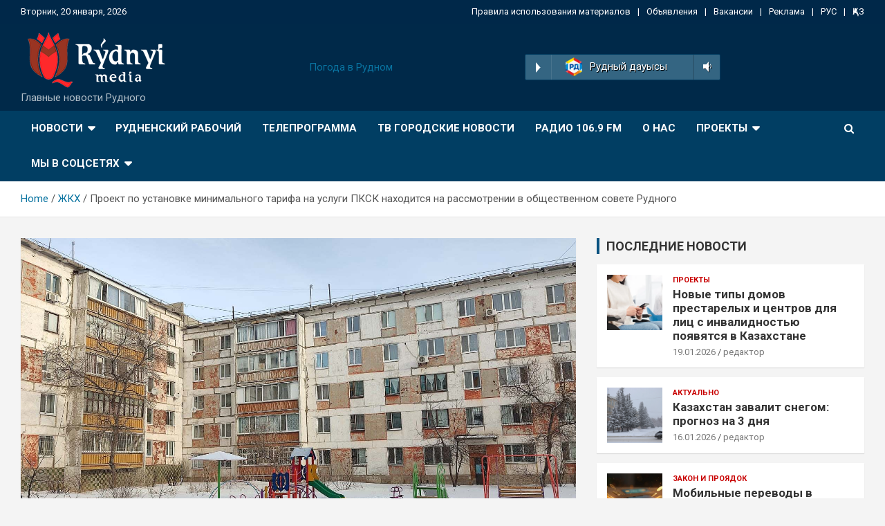

--- FILE ---
content_type: text/html; charset=UTF-8
request_url: https://rydnyimedia.kz/proekt-po-ustanovke-minimalnogo-tar/
body_size: 21646
content:
<!doctype html>
<html lang="ru-RU">
<head>
	<meta charset="UTF-8">
	<meta name="viewport" content="width=device-width, initial-scale=1, shrink-to-fit=no">
	<link rel="profile" href="https://gmpg.org/xfn/11">

	<title>Проект по установке минимального тарифа на услуги ПКСК находится на рассмотрении в общественном совете Рудного</title>
<meta name='robots' content='max-image-preview:large' />
<link rel='dns-prefetch' href='//fonts.googleapis.com' />
<link rel="alternate" type="application/rss+xml" title=" &raquo; Лента" href="https://rydnyimedia.kz/feed/" />
<link rel="alternate" type="application/rss+xml" title=" &raquo; Лента комментариев" href="https://rydnyimedia.kz/comments/feed/" />
<link rel="alternate" type="application/rss+xml" title=" &raquo; Лента комментариев к &laquo;Проект по установке минимального тарифа на услуги ПКСК находится на рассмотрении в общественном совете Рудного&raquo;" href="https://rydnyimedia.kz/proekt-po-ustanovke-minimalnogo-tar/feed/" />
<link rel="alternate" title="oEmbed (JSON)" type="application/json+oembed" href="https://rydnyimedia.kz/wp-json/oembed/1.0/embed?url=https%3A%2F%2Frydnyimedia.kz%2Fproekt-po-ustanovke-minimalnogo-tar%2F" />
<link rel="alternate" title="oEmbed (XML)" type="text/xml+oembed" href="https://rydnyimedia.kz/wp-json/oembed/1.0/embed?url=https%3A%2F%2Frydnyimedia.kz%2Fproekt-po-ustanovke-minimalnogo-tar%2F&#038;format=xml" />
<style id='wp-img-auto-sizes-contain-inline-css' type='text/css'>
img:is([sizes=auto i],[sizes^="auto," i]){contain-intrinsic-size:3000px 1500px}
/*# sourceURL=wp-img-auto-sizes-contain-inline-css */
</style>
<link rel='stylesheet' id='sby_styles-css' href='https://rydnyimedia.kz/wp-content/plugins/feeds-for-youtube/css/sb-youtube.min.css?ver=1.4.4' type='text/css' media='all' />
<style id='wp-emoji-styles-inline-css' type='text/css'>

	img.wp-smiley, img.emoji {
		display: inline !important;
		border: none !important;
		box-shadow: none !important;
		height: 1em !important;
		width: 1em !important;
		margin: 0 0.07em !important;
		vertical-align: -0.1em !important;
		background: none !important;
		padding: 0 !important;
	}
/*# sourceURL=wp-emoji-styles-inline-css */
</style>
<link rel='stylesheet' id='wp-block-library-css' href='https://rydnyimedia.kz/wp-includes/css/dist/block-library/style.min.css?ver=6.9' type='text/css' media='all' />
<style id='wp-block-categories-inline-css' type='text/css'>
.wp-block-categories{box-sizing:border-box}.wp-block-categories.alignleft{margin-right:2em}.wp-block-categories.alignright{margin-left:2em}.wp-block-categories.wp-block-categories-dropdown.aligncenter{text-align:center}.wp-block-categories .wp-block-categories__label{display:block;width:100%}
/*# sourceURL=https://rydnyimedia.kz/wp-includes/blocks/categories/style.min.css */
</style>
<style id='wp-block-heading-inline-css' type='text/css'>
h1:where(.wp-block-heading).has-background,h2:where(.wp-block-heading).has-background,h3:where(.wp-block-heading).has-background,h4:where(.wp-block-heading).has-background,h5:where(.wp-block-heading).has-background,h6:where(.wp-block-heading).has-background{padding:1.25em 2.375em}h1.has-text-align-left[style*=writing-mode]:where([style*=vertical-lr]),h1.has-text-align-right[style*=writing-mode]:where([style*=vertical-rl]),h2.has-text-align-left[style*=writing-mode]:where([style*=vertical-lr]),h2.has-text-align-right[style*=writing-mode]:where([style*=vertical-rl]),h3.has-text-align-left[style*=writing-mode]:where([style*=vertical-lr]),h3.has-text-align-right[style*=writing-mode]:where([style*=vertical-rl]),h4.has-text-align-left[style*=writing-mode]:where([style*=vertical-lr]),h4.has-text-align-right[style*=writing-mode]:where([style*=vertical-rl]),h5.has-text-align-left[style*=writing-mode]:where([style*=vertical-lr]),h5.has-text-align-right[style*=writing-mode]:where([style*=vertical-rl]),h6.has-text-align-left[style*=writing-mode]:where([style*=vertical-lr]),h6.has-text-align-right[style*=writing-mode]:where([style*=vertical-rl]){rotate:180deg}
/*# sourceURL=https://rydnyimedia.kz/wp-includes/blocks/heading/style.min.css */
</style>
<style id='wp-block-image-inline-css' type='text/css'>
.wp-block-image>a,.wp-block-image>figure>a{display:inline-block}.wp-block-image img{box-sizing:border-box;height:auto;max-width:100%;vertical-align:bottom}@media not (prefers-reduced-motion){.wp-block-image img.hide{visibility:hidden}.wp-block-image img.show{animation:show-content-image .4s}}.wp-block-image[style*=border-radius] img,.wp-block-image[style*=border-radius]>a{border-radius:inherit}.wp-block-image.has-custom-border img{box-sizing:border-box}.wp-block-image.aligncenter{text-align:center}.wp-block-image.alignfull>a,.wp-block-image.alignwide>a{width:100%}.wp-block-image.alignfull img,.wp-block-image.alignwide img{height:auto;width:100%}.wp-block-image .aligncenter,.wp-block-image .alignleft,.wp-block-image .alignright,.wp-block-image.aligncenter,.wp-block-image.alignleft,.wp-block-image.alignright{display:table}.wp-block-image .aligncenter>figcaption,.wp-block-image .alignleft>figcaption,.wp-block-image .alignright>figcaption,.wp-block-image.aligncenter>figcaption,.wp-block-image.alignleft>figcaption,.wp-block-image.alignright>figcaption{caption-side:bottom;display:table-caption}.wp-block-image .alignleft{float:left;margin:.5em 1em .5em 0}.wp-block-image .alignright{float:right;margin:.5em 0 .5em 1em}.wp-block-image .aligncenter{margin-left:auto;margin-right:auto}.wp-block-image :where(figcaption){margin-bottom:1em;margin-top:.5em}.wp-block-image.is-style-circle-mask img{border-radius:9999px}@supports ((-webkit-mask-image:none) or (mask-image:none)) or (-webkit-mask-image:none){.wp-block-image.is-style-circle-mask img{border-radius:0;-webkit-mask-image:url('data:image/svg+xml;utf8,<svg viewBox="0 0 100 100" xmlns="http://www.w3.org/2000/svg"><circle cx="50" cy="50" r="50"/></svg>');mask-image:url('data:image/svg+xml;utf8,<svg viewBox="0 0 100 100" xmlns="http://www.w3.org/2000/svg"><circle cx="50" cy="50" r="50"/></svg>');mask-mode:alpha;-webkit-mask-position:center;mask-position:center;-webkit-mask-repeat:no-repeat;mask-repeat:no-repeat;-webkit-mask-size:contain;mask-size:contain}}:root :where(.wp-block-image.is-style-rounded img,.wp-block-image .is-style-rounded img){border-radius:9999px}.wp-block-image figure{margin:0}.wp-lightbox-container{display:flex;flex-direction:column;position:relative}.wp-lightbox-container img{cursor:zoom-in}.wp-lightbox-container img:hover+button{opacity:1}.wp-lightbox-container button{align-items:center;backdrop-filter:blur(16px) saturate(180%);background-color:#5a5a5a40;border:none;border-radius:4px;cursor:zoom-in;display:flex;height:20px;justify-content:center;opacity:0;padding:0;position:absolute;right:16px;text-align:center;top:16px;width:20px;z-index:100}@media not (prefers-reduced-motion){.wp-lightbox-container button{transition:opacity .2s ease}}.wp-lightbox-container button:focus-visible{outline:3px auto #5a5a5a40;outline:3px auto -webkit-focus-ring-color;outline-offset:3px}.wp-lightbox-container button:hover{cursor:pointer;opacity:1}.wp-lightbox-container button:focus{opacity:1}.wp-lightbox-container button:focus,.wp-lightbox-container button:hover,.wp-lightbox-container button:not(:hover):not(:active):not(.has-background){background-color:#5a5a5a40;border:none}.wp-lightbox-overlay{box-sizing:border-box;cursor:zoom-out;height:100vh;left:0;overflow:hidden;position:fixed;top:0;visibility:hidden;width:100%;z-index:100000}.wp-lightbox-overlay .close-button{align-items:center;cursor:pointer;display:flex;justify-content:center;min-height:40px;min-width:40px;padding:0;position:absolute;right:calc(env(safe-area-inset-right) + 16px);top:calc(env(safe-area-inset-top) + 16px);z-index:5000000}.wp-lightbox-overlay .close-button:focus,.wp-lightbox-overlay .close-button:hover,.wp-lightbox-overlay .close-button:not(:hover):not(:active):not(.has-background){background:none;border:none}.wp-lightbox-overlay .lightbox-image-container{height:var(--wp--lightbox-container-height);left:50%;overflow:hidden;position:absolute;top:50%;transform:translate(-50%,-50%);transform-origin:top left;width:var(--wp--lightbox-container-width);z-index:9999999999}.wp-lightbox-overlay .wp-block-image{align-items:center;box-sizing:border-box;display:flex;height:100%;justify-content:center;margin:0;position:relative;transform-origin:0 0;width:100%;z-index:3000000}.wp-lightbox-overlay .wp-block-image img{height:var(--wp--lightbox-image-height);min-height:var(--wp--lightbox-image-height);min-width:var(--wp--lightbox-image-width);width:var(--wp--lightbox-image-width)}.wp-lightbox-overlay .wp-block-image figcaption{display:none}.wp-lightbox-overlay button{background:none;border:none}.wp-lightbox-overlay .scrim{background-color:#fff;height:100%;opacity:.9;position:absolute;width:100%;z-index:2000000}.wp-lightbox-overlay.active{visibility:visible}@media not (prefers-reduced-motion){.wp-lightbox-overlay.active{animation:turn-on-visibility .25s both}.wp-lightbox-overlay.active img{animation:turn-on-visibility .35s both}.wp-lightbox-overlay.show-closing-animation:not(.active){animation:turn-off-visibility .35s both}.wp-lightbox-overlay.show-closing-animation:not(.active) img{animation:turn-off-visibility .25s both}.wp-lightbox-overlay.zoom.active{animation:none;opacity:1;visibility:visible}.wp-lightbox-overlay.zoom.active .lightbox-image-container{animation:lightbox-zoom-in .4s}.wp-lightbox-overlay.zoom.active .lightbox-image-container img{animation:none}.wp-lightbox-overlay.zoom.active .scrim{animation:turn-on-visibility .4s forwards}.wp-lightbox-overlay.zoom.show-closing-animation:not(.active){animation:none}.wp-lightbox-overlay.zoom.show-closing-animation:not(.active) .lightbox-image-container{animation:lightbox-zoom-out .4s}.wp-lightbox-overlay.zoom.show-closing-animation:not(.active) .lightbox-image-container img{animation:none}.wp-lightbox-overlay.zoom.show-closing-animation:not(.active) .scrim{animation:turn-off-visibility .4s forwards}}@keyframes show-content-image{0%{visibility:hidden}99%{visibility:hidden}to{visibility:visible}}@keyframes turn-on-visibility{0%{opacity:0}to{opacity:1}}@keyframes turn-off-visibility{0%{opacity:1;visibility:visible}99%{opacity:0;visibility:visible}to{opacity:0;visibility:hidden}}@keyframes lightbox-zoom-in{0%{transform:translate(calc((-100vw + var(--wp--lightbox-scrollbar-width))/2 + var(--wp--lightbox-initial-left-position)),calc(-50vh + var(--wp--lightbox-initial-top-position))) scale(var(--wp--lightbox-scale))}to{transform:translate(-50%,-50%) scale(1)}}@keyframes lightbox-zoom-out{0%{transform:translate(-50%,-50%) scale(1);visibility:visible}99%{visibility:visible}to{transform:translate(calc((-100vw + var(--wp--lightbox-scrollbar-width))/2 + var(--wp--lightbox-initial-left-position)),calc(-50vh + var(--wp--lightbox-initial-top-position))) scale(var(--wp--lightbox-scale));visibility:hidden}}
/*# sourceURL=https://rydnyimedia.kz/wp-includes/blocks/image/style.min.css */
</style>
<style id='wp-block-latest-posts-inline-css' type='text/css'>
.wp-block-latest-posts{box-sizing:border-box}.wp-block-latest-posts.alignleft{margin-right:2em}.wp-block-latest-posts.alignright{margin-left:2em}.wp-block-latest-posts.wp-block-latest-posts__list{list-style:none}.wp-block-latest-posts.wp-block-latest-posts__list li{clear:both;overflow-wrap:break-word}.wp-block-latest-posts.is-grid{display:flex;flex-wrap:wrap}.wp-block-latest-posts.is-grid li{margin:0 1.25em 1.25em 0;width:100%}@media (min-width:600px){.wp-block-latest-posts.columns-2 li{width:calc(50% - .625em)}.wp-block-latest-posts.columns-2 li:nth-child(2n){margin-right:0}.wp-block-latest-posts.columns-3 li{width:calc(33.33333% - .83333em)}.wp-block-latest-posts.columns-3 li:nth-child(3n){margin-right:0}.wp-block-latest-posts.columns-4 li{width:calc(25% - .9375em)}.wp-block-latest-posts.columns-4 li:nth-child(4n){margin-right:0}.wp-block-latest-posts.columns-5 li{width:calc(20% - 1em)}.wp-block-latest-posts.columns-5 li:nth-child(5n){margin-right:0}.wp-block-latest-posts.columns-6 li{width:calc(16.66667% - 1.04167em)}.wp-block-latest-posts.columns-6 li:nth-child(6n){margin-right:0}}:root :where(.wp-block-latest-posts.is-grid){padding:0}:root :where(.wp-block-latest-posts.wp-block-latest-posts__list){padding-left:0}.wp-block-latest-posts__post-author,.wp-block-latest-posts__post-date{display:block;font-size:.8125em}.wp-block-latest-posts__post-excerpt,.wp-block-latest-posts__post-full-content{margin-bottom:1em;margin-top:.5em}.wp-block-latest-posts__featured-image a{display:inline-block}.wp-block-latest-posts__featured-image img{height:auto;max-width:100%;width:auto}.wp-block-latest-posts__featured-image.alignleft{float:left;margin-right:1em}.wp-block-latest-posts__featured-image.alignright{float:right;margin-left:1em}.wp-block-latest-posts__featured-image.aligncenter{margin-bottom:1em;text-align:center}
/*# sourceURL=https://rydnyimedia.kz/wp-includes/blocks/latest-posts/style.min.css */
</style>
<style id='wp-block-group-inline-css' type='text/css'>
.wp-block-group{box-sizing:border-box}:where(.wp-block-group.wp-block-group-is-layout-constrained){position:relative}
/*# sourceURL=https://rydnyimedia.kz/wp-includes/blocks/group/style.min.css */
</style>
<style id='wp-block-paragraph-inline-css' type='text/css'>
.is-small-text{font-size:.875em}.is-regular-text{font-size:1em}.is-large-text{font-size:2.25em}.is-larger-text{font-size:3em}.has-drop-cap:not(:focus):first-letter{float:left;font-size:8.4em;font-style:normal;font-weight:100;line-height:.68;margin:.05em .1em 0 0;text-transform:uppercase}body.rtl .has-drop-cap:not(:focus):first-letter{float:none;margin-left:.1em}p.has-drop-cap.has-background{overflow:hidden}:root :where(p.has-background){padding:1.25em 2.375em}:where(p.has-text-color:not(.has-link-color)) a{color:inherit}p.has-text-align-left[style*="writing-mode:vertical-lr"],p.has-text-align-right[style*="writing-mode:vertical-rl"]{rotate:180deg}
/*# sourceURL=https://rydnyimedia.kz/wp-includes/blocks/paragraph/style.min.css */
</style>
<style id='global-styles-inline-css' type='text/css'>
:root{--wp--preset--aspect-ratio--square: 1;--wp--preset--aspect-ratio--4-3: 4/3;--wp--preset--aspect-ratio--3-4: 3/4;--wp--preset--aspect-ratio--3-2: 3/2;--wp--preset--aspect-ratio--2-3: 2/3;--wp--preset--aspect-ratio--16-9: 16/9;--wp--preset--aspect-ratio--9-16: 9/16;--wp--preset--color--black: #000000;--wp--preset--color--cyan-bluish-gray: #abb8c3;--wp--preset--color--white: #ffffff;--wp--preset--color--pale-pink: #f78da7;--wp--preset--color--vivid-red: #cf2e2e;--wp--preset--color--luminous-vivid-orange: #ff6900;--wp--preset--color--luminous-vivid-amber: #fcb900;--wp--preset--color--light-green-cyan: #7bdcb5;--wp--preset--color--vivid-green-cyan: #00d084;--wp--preset--color--pale-cyan-blue: #8ed1fc;--wp--preset--color--vivid-cyan-blue: #0693e3;--wp--preset--color--vivid-purple: #9b51e0;--wp--preset--gradient--vivid-cyan-blue-to-vivid-purple: linear-gradient(135deg,rgb(6,147,227) 0%,rgb(155,81,224) 100%);--wp--preset--gradient--light-green-cyan-to-vivid-green-cyan: linear-gradient(135deg,rgb(122,220,180) 0%,rgb(0,208,130) 100%);--wp--preset--gradient--luminous-vivid-amber-to-luminous-vivid-orange: linear-gradient(135deg,rgb(252,185,0) 0%,rgb(255,105,0) 100%);--wp--preset--gradient--luminous-vivid-orange-to-vivid-red: linear-gradient(135deg,rgb(255,105,0) 0%,rgb(207,46,46) 100%);--wp--preset--gradient--very-light-gray-to-cyan-bluish-gray: linear-gradient(135deg,rgb(238,238,238) 0%,rgb(169,184,195) 100%);--wp--preset--gradient--cool-to-warm-spectrum: linear-gradient(135deg,rgb(74,234,220) 0%,rgb(151,120,209) 20%,rgb(207,42,186) 40%,rgb(238,44,130) 60%,rgb(251,105,98) 80%,rgb(254,248,76) 100%);--wp--preset--gradient--blush-light-purple: linear-gradient(135deg,rgb(255,206,236) 0%,rgb(152,150,240) 100%);--wp--preset--gradient--blush-bordeaux: linear-gradient(135deg,rgb(254,205,165) 0%,rgb(254,45,45) 50%,rgb(107,0,62) 100%);--wp--preset--gradient--luminous-dusk: linear-gradient(135deg,rgb(255,203,112) 0%,rgb(199,81,192) 50%,rgb(65,88,208) 100%);--wp--preset--gradient--pale-ocean: linear-gradient(135deg,rgb(255,245,203) 0%,rgb(182,227,212) 50%,rgb(51,167,181) 100%);--wp--preset--gradient--electric-grass: linear-gradient(135deg,rgb(202,248,128) 0%,rgb(113,206,126) 100%);--wp--preset--gradient--midnight: linear-gradient(135deg,rgb(2,3,129) 0%,rgb(40,116,252) 100%);--wp--preset--font-size--small: 13px;--wp--preset--font-size--medium: 20px;--wp--preset--font-size--large: 36px;--wp--preset--font-size--x-large: 42px;--wp--preset--spacing--20: 0.44rem;--wp--preset--spacing--30: 0.67rem;--wp--preset--spacing--40: 1rem;--wp--preset--spacing--50: 1.5rem;--wp--preset--spacing--60: 2.25rem;--wp--preset--spacing--70: 3.38rem;--wp--preset--spacing--80: 5.06rem;--wp--preset--shadow--natural: 6px 6px 9px rgba(0, 0, 0, 0.2);--wp--preset--shadow--deep: 12px 12px 50px rgba(0, 0, 0, 0.4);--wp--preset--shadow--sharp: 6px 6px 0px rgba(0, 0, 0, 0.2);--wp--preset--shadow--outlined: 6px 6px 0px -3px rgb(255, 255, 255), 6px 6px rgb(0, 0, 0);--wp--preset--shadow--crisp: 6px 6px 0px rgb(0, 0, 0);}:where(.is-layout-flex){gap: 0.5em;}:where(.is-layout-grid){gap: 0.5em;}body .is-layout-flex{display: flex;}.is-layout-flex{flex-wrap: wrap;align-items: center;}.is-layout-flex > :is(*, div){margin: 0;}body .is-layout-grid{display: grid;}.is-layout-grid > :is(*, div){margin: 0;}:where(.wp-block-columns.is-layout-flex){gap: 2em;}:where(.wp-block-columns.is-layout-grid){gap: 2em;}:where(.wp-block-post-template.is-layout-flex){gap: 1.25em;}:where(.wp-block-post-template.is-layout-grid){gap: 1.25em;}.has-black-color{color: var(--wp--preset--color--black) !important;}.has-cyan-bluish-gray-color{color: var(--wp--preset--color--cyan-bluish-gray) !important;}.has-white-color{color: var(--wp--preset--color--white) !important;}.has-pale-pink-color{color: var(--wp--preset--color--pale-pink) !important;}.has-vivid-red-color{color: var(--wp--preset--color--vivid-red) !important;}.has-luminous-vivid-orange-color{color: var(--wp--preset--color--luminous-vivid-orange) !important;}.has-luminous-vivid-amber-color{color: var(--wp--preset--color--luminous-vivid-amber) !important;}.has-light-green-cyan-color{color: var(--wp--preset--color--light-green-cyan) !important;}.has-vivid-green-cyan-color{color: var(--wp--preset--color--vivid-green-cyan) !important;}.has-pale-cyan-blue-color{color: var(--wp--preset--color--pale-cyan-blue) !important;}.has-vivid-cyan-blue-color{color: var(--wp--preset--color--vivid-cyan-blue) !important;}.has-vivid-purple-color{color: var(--wp--preset--color--vivid-purple) !important;}.has-black-background-color{background-color: var(--wp--preset--color--black) !important;}.has-cyan-bluish-gray-background-color{background-color: var(--wp--preset--color--cyan-bluish-gray) !important;}.has-white-background-color{background-color: var(--wp--preset--color--white) !important;}.has-pale-pink-background-color{background-color: var(--wp--preset--color--pale-pink) !important;}.has-vivid-red-background-color{background-color: var(--wp--preset--color--vivid-red) !important;}.has-luminous-vivid-orange-background-color{background-color: var(--wp--preset--color--luminous-vivid-orange) !important;}.has-luminous-vivid-amber-background-color{background-color: var(--wp--preset--color--luminous-vivid-amber) !important;}.has-light-green-cyan-background-color{background-color: var(--wp--preset--color--light-green-cyan) !important;}.has-vivid-green-cyan-background-color{background-color: var(--wp--preset--color--vivid-green-cyan) !important;}.has-pale-cyan-blue-background-color{background-color: var(--wp--preset--color--pale-cyan-blue) !important;}.has-vivid-cyan-blue-background-color{background-color: var(--wp--preset--color--vivid-cyan-blue) !important;}.has-vivid-purple-background-color{background-color: var(--wp--preset--color--vivid-purple) !important;}.has-black-border-color{border-color: var(--wp--preset--color--black) !important;}.has-cyan-bluish-gray-border-color{border-color: var(--wp--preset--color--cyan-bluish-gray) !important;}.has-white-border-color{border-color: var(--wp--preset--color--white) !important;}.has-pale-pink-border-color{border-color: var(--wp--preset--color--pale-pink) !important;}.has-vivid-red-border-color{border-color: var(--wp--preset--color--vivid-red) !important;}.has-luminous-vivid-orange-border-color{border-color: var(--wp--preset--color--luminous-vivid-orange) !important;}.has-luminous-vivid-amber-border-color{border-color: var(--wp--preset--color--luminous-vivid-amber) !important;}.has-light-green-cyan-border-color{border-color: var(--wp--preset--color--light-green-cyan) !important;}.has-vivid-green-cyan-border-color{border-color: var(--wp--preset--color--vivid-green-cyan) !important;}.has-pale-cyan-blue-border-color{border-color: var(--wp--preset--color--pale-cyan-blue) !important;}.has-vivid-cyan-blue-border-color{border-color: var(--wp--preset--color--vivid-cyan-blue) !important;}.has-vivid-purple-border-color{border-color: var(--wp--preset--color--vivid-purple) !important;}.has-vivid-cyan-blue-to-vivid-purple-gradient-background{background: var(--wp--preset--gradient--vivid-cyan-blue-to-vivid-purple) !important;}.has-light-green-cyan-to-vivid-green-cyan-gradient-background{background: var(--wp--preset--gradient--light-green-cyan-to-vivid-green-cyan) !important;}.has-luminous-vivid-amber-to-luminous-vivid-orange-gradient-background{background: var(--wp--preset--gradient--luminous-vivid-amber-to-luminous-vivid-orange) !important;}.has-luminous-vivid-orange-to-vivid-red-gradient-background{background: var(--wp--preset--gradient--luminous-vivid-orange-to-vivid-red) !important;}.has-very-light-gray-to-cyan-bluish-gray-gradient-background{background: var(--wp--preset--gradient--very-light-gray-to-cyan-bluish-gray) !important;}.has-cool-to-warm-spectrum-gradient-background{background: var(--wp--preset--gradient--cool-to-warm-spectrum) !important;}.has-blush-light-purple-gradient-background{background: var(--wp--preset--gradient--blush-light-purple) !important;}.has-blush-bordeaux-gradient-background{background: var(--wp--preset--gradient--blush-bordeaux) !important;}.has-luminous-dusk-gradient-background{background: var(--wp--preset--gradient--luminous-dusk) !important;}.has-pale-ocean-gradient-background{background: var(--wp--preset--gradient--pale-ocean) !important;}.has-electric-grass-gradient-background{background: var(--wp--preset--gradient--electric-grass) !important;}.has-midnight-gradient-background{background: var(--wp--preset--gradient--midnight) !important;}.has-small-font-size{font-size: var(--wp--preset--font-size--small) !important;}.has-medium-font-size{font-size: var(--wp--preset--font-size--medium) !important;}.has-large-font-size{font-size: var(--wp--preset--font-size--large) !important;}.has-x-large-font-size{font-size: var(--wp--preset--font-size--x-large) !important;}
/*# sourceURL=global-styles-inline-css */
</style>

<style id='classic-theme-styles-inline-css' type='text/css'>
/*! This file is auto-generated */
.wp-block-button__link{color:#fff;background-color:#32373c;border-radius:9999px;box-shadow:none;text-decoration:none;padding:calc(.667em + 2px) calc(1.333em + 2px);font-size:1.125em}.wp-block-file__button{background:#32373c;color:#fff;text-decoration:none}
/*# sourceURL=/wp-includes/css/classic-themes.min.css */
</style>
<link rel='stylesheet' id='dashicons-css' href='https://rydnyimedia.kz/wp-includes/css/dashicons.min.css?ver=6.9' type='text/css' media='all' />
<link rel='stylesheet' id='post-views-counter-frontend-css' href='https://rydnyimedia.kz/wp-content/plugins/post-views-counter/css/frontend.css?ver=1.3.10' type='text/css' media='all' />
<link rel='stylesheet' id='bootstrap-style-css' href='https://rydnyimedia.kz/wp-content/themes/newscard-pro/assets/library/bootstrap/css/bootstrap.min.css?ver=4.0.0' type='text/css' media='all' />
<link rel='stylesheet' id='font-awesome-style-css' href='https://rydnyimedia.kz/wp-content/themes/newscard-pro/assets/library/font-awesome/css/font-awesome.css?ver=6.9' type='text/css' media='all' />
<link rel='stylesheet' id='newscard-google-fonts-css' href='//fonts.googleapis.com/css?family=Roboto%3A300%2C300i%2C400%2C400i%2C500%2C500i%2C700%2C700i&#038;ver=6.9' type='text/css' media='all' />
<link rel='stylesheet' id='owl-carousel-css' href='https://rydnyimedia.kz/wp-content/themes/newscard-pro/assets/library/owl-carousel/owl.carousel.min.css?ver=2.3.4' type='text/css' media='all' />
<link rel='stylesheet' id='newscard-style-css' href='https://rydnyimedia.kz/wp-content/themes/newscard-pro/style.css?ver=6.9' type='text/css' media='all' />
<script type="text/javascript" src="https://rydnyimedia.kz/wp-includes/js/jquery/jquery.min.js?ver=3.7.1" id="jquery-core-js"></script>
<script type="text/javascript" src="https://rydnyimedia.kz/wp-includes/js/jquery/jquery-migrate.min.js?ver=3.4.1" id="jquery-migrate-js"></script>
<link rel="https://api.w.org/" href="https://rydnyimedia.kz/wp-json/" /><link rel="alternate" title="JSON" type="application/json" href="https://rydnyimedia.kz/wp-json/wp/v2/posts/809" /><link rel="EditURI" type="application/rsd+xml" title="RSD" href="https://rydnyimedia.kz/xmlrpc.php?rsd" />
<meta name="generator" content="WordPress 6.9" />
<link rel="canonical" href="https://rydnyimedia.kz/proekt-po-ustanovke-minimalnogo-tar/" />
<link rel='shortlink' href='https://rydnyimedia.kz/?p=809' />
<link rel="pingback" href="https://rydnyimedia.kz/xmlrpc.php">
	<style type="text/css">
				@media (min-width: 768px) {
		/* Font Size > Post/Page Title */
			.entry-title,
			.comments-title,
			.page-title {
				font-size: 26px;
			}
			.comment-reply-title,
			.site-main .woocommerce h2,
			.woocommerce .checkout h3 {
				font-size: calc(26px - 4px);
			}
		/* Font Size > Archive Posts Title */
			.post-col .entry-title,
			blockquote,
			.wp-block-pullquote p,
			.wp-block-pullquote blockquote,
			.post-boxed.inlined .entry-title,
			.featured-stories .post-boxed .entry-title,
			.featured-section .featured-post .post-boxed .entry-title,
			.featured-section .featured-post .post-block .entry-title,
			.woocommerce ul.products li.product .woocommerce-loop-category__title,
			.woocommerce ul.products li.product .woocommerce-loop-product__title,
			.woocommerce ul.products li.product h3 {
				font-size: 17px;
			}
			.post-boxed .entry-title,
			.post-block .entry-title,
			.post-boxed.main-post.inlined .entry-title {
				font-size: calc(17px + 3px);
			}
			.featured-section .featured-slider .post-block .entry-title {
				font-size: calc(17px + 9px);
			}
			@media (min-width: 1200px) {
				#primary.col-lg-8 .col-xl-4 .post-boxed .entry-title,
				#primary.col-lg-8 .col-xl-4 .post-block .entry-title,
				#primary.col-lg-8 .owl-carousel.column-3 .post-boxed .entry-title,
				#primary.col-lg-8 .owl-carousel.column-3 .post-block .entry-title {
					font-size: 17px;
				}
			}
		/* Font Size > Post Meta */
			.entry-meta,
			.entry-meta a {
				font-size: 13px;
			}
			.post-col .entry-meta .cat-links a,
			.post-boxed .entry-meta .cat-links a,
			.post-block .entry-meta .cat-links a {
				font-size: calc(13px - 2px);
			}
		/* Font Size > Sidebar Widget Title */
			.stories-title,
			.widget-title {
				font-size: 18px;
			}
				}
		/* Color Scheme > links */
			::selection {
				background-color: #0973a0;
				color: #fff;
			}
			::-moz-selection {
				background-color: #0973a0;
				color: #fff;
			}
			a,
			a:hover,
			a:focus,
			a:active,
			.site-title a:hover,
			.site-title a:focus,
			.site-title a:active,
			.top-stories-bar .top-stories-lists .marquee a:hover,
			.entry-title a:hover,
			.entry-title a:focus,
			.entry-title a:active,
			.post-boxed .entry-title a:hover,
			.site-footer .widget-area .post-boxed .entry-title a:hover,
			.entry-meta a:hover,
			.entry-meta a:focus,
			.post-boxed .entry-meta a:hover,
			.site-footer .widget-area .post-boxed .entry-meta a:hover,
			.entry-meta .tag-links a,
			.nav-links a:hover,
			.widget ul li a:hover,
			.comment-metadata a.comment-edit-link,
			.widget_tag_cloud a:hover,
			.widget_categories .current-cat a,
			.widget_nav_menu ul li.current_page_item > a,
			.widget_nav_menu ul li.current_page_ancestor > a,
			.widget_nav_menu ul li.current-menu-item > a,
			.widget_nav_menu ul li.current-menu-ancestor > a,
			.widget_pages ul li.current_page_item > a,
			.widget_pages ul li.current_page_ancestor > a,
			.woocommerce.widget_product_categories ul.product-categories .cat-parent > a,
			.woocommerce.widget_product_categories ul.product-categories .current-cat a,
			.woocommerce .star-rating,
			.woocommerce .star-rating:before {
				color: #0973a0;
			}
		/* Color Scheme > Navigation */
			.navigation-bar {
				background-color: #013e63;
			}
			.main-navigation .dropdown-menu a:hover,
			.main-navigation .dropdown-menu a.current-menu-item,
			.main-navigation li ul li:hover > a,
			.main-navigation li ul li.current-menu-item > a,
			.main-navigation li ul li.current-menu-ancestor > a,
			.main-navigation ul li li.current_page_item > a,
			.main-navigation li ul li.current_page_ancestor > a {
				color: #013e63;
			}
			@media (max-width: 991px) {
				.main-navigation ul li.current_page_item > a,
				.main-navigation ul li.current_page_ancestor > a,
				.main-navigation ul li.current-menu-item > a,
				.main-navigation ul li.current-menu-ancestor > a,
				.main-navigation ul li a:hover,
				.main-navigation ul li a:focus,
				.main-navigation ul li.show > a,
				.main-navigation ul li:hover > a,
				.main-navigation .dropdown-menu a:hover,
				.main-navigation .dropdown-menu a.current-menu-item,
				.main-navigation li ul li:hover > a,
				.main-navigation li ul li.current-menu-item > a,
				.main-navigation li ul li.current-menu-ancestor > a,
				.main-navigation ul li li.current_page_item > a,
				.main-navigation li ul li.current_page_ancestor > a {
					color: #013e63;
				}
			}
		/* Color Scheme > Elements */
			.theme-color,
			.format-quote blockquote:before {
				color: #095280;
			}
			.theme-bg-color,
			.post.sticky .entry-header:before {
				background-color: #095280;
			}
			.stories-title,
			.widget-title {
				border-color: #095280;
			}
		/* Elements Color > Top Bar */
			.info-bar {
				background-color: #002849;
			}
		/* Elements Color > Footer Widget Area */
			.site-footer .widget-area {
				background-color: #031428;
			}
		/* Elements Color > Footer Info */
			.site-info {
				background-color: #011023;
			}
		/* Category Color > 65 лет вместе */
				.entry-meta .cat-links a.cat-links-26,
				.entry-meta .cat-links a.cat-links-26:hover,
				.post-boxed .entry-meta .cat-links a.cat-links-26,
				.post-boxed .entry-meta .cat-links a.cat-links-26:hover,
				.site-footer .widget-area .post-boxed .entry-meta .cat-links a.cat-links-26,
				.site-footer .widget-area .post-boxed .entry-meta .cat-links a.cat-links-26:hover {
					color: #bf0085;
				}
				.post-img-wrap .entry-meta .cat-links a.cat-links-26,
				.post-img-wrap .entry-meta .cat-links a.cat-links-26:hover,
				.post-boxed .post-img-wrap .entry-meta .cat-links a.cat-links-26,
				.post-boxed .post-img-wrap .entry-meta .cat-links a.cat-links-26:hover,
				.post-block .post-img-wrap + .entry-header .entry-meta .cat-links a.cat-links-26,
				.post-block .post-img-wrap + .entry-header .entry-meta .cat-links a.cat-links-26:hover,
				.site-footer .widget-area .post-boxed .post-img-wrap .entry-meta .cat-links a.cat-links-26,
				.site-footer .widget-area .post-boxed .post-img-wrap .entry-meta .cat-links a.cat-links-26:hover,
				.site-footer .widget-area .post-block .post-img-wrap + .entry-header .entry-meta .cat-links a.cat-links-26,
				.site-footer .widget-area .post-block .post-img-wrap + .entry-header .entry-meta .cat-links a.cat-links-26:hover {
					background-color: #bf0085;
					color: #fff;
				}
			/* Category Color > Глас народа */
				.entry-meta .cat-links a.cat-links-6,
				.entry-meta .cat-links a.cat-links-6:hover,
				.post-boxed .entry-meta .cat-links a.cat-links-6,
				.post-boxed .entry-meta .cat-links a.cat-links-6:hover,
				.site-footer .widget-area .post-boxed .entry-meta .cat-links a.cat-links-6,
				.site-footer .widget-area .post-boxed .entry-meta .cat-links a.cat-links-6:hover {
					color: #ff9933;
				}
				.post-img-wrap .entry-meta .cat-links a.cat-links-6,
				.post-img-wrap .entry-meta .cat-links a.cat-links-6:hover,
				.post-boxed .post-img-wrap .entry-meta .cat-links a.cat-links-6,
				.post-boxed .post-img-wrap .entry-meta .cat-links a.cat-links-6:hover,
				.post-block .post-img-wrap + .entry-header .entry-meta .cat-links a.cat-links-6,
				.post-block .post-img-wrap + .entry-header .entry-meta .cat-links a.cat-links-6:hover,
				.site-footer .widget-area .post-boxed .post-img-wrap .entry-meta .cat-links a.cat-links-6,
				.site-footer .widget-area .post-boxed .post-img-wrap .entry-meta .cat-links a.cat-links-6:hover,
				.site-footer .widget-area .post-block .post-img-wrap + .entry-header .entry-meta .cat-links a.cat-links-6,
				.site-footer .widget-area .post-block .post-img-wrap + .entry-header .entry-meta .cat-links a.cat-links-6:hover {
					background-color: #ff9933;
					color: #fff;
				}
			/* Category Color > ЖКХ */
				.entry-meta .cat-links a.cat-links-7,
				.entry-meta .cat-links a.cat-links-7:hover,
				.post-boxed .entry-meta .cat-links a.cat-links-7,
				.post-boxed .entry-meta .cat-links a.cat-links-7:hover,
				.site-footer .widget-area .post-boxed .entry-meta .cat-links a.cat-links-7,
				.site-footer .widget-area .post-boxed .entry-meta .cat-links a.cat-links-7:hover {
					color: #b06010;
				}
				.post-img-wrap .entry-meta .cat-links a.cat-links-7,
				.post-img-wrap .entry-meta .cat-links a.cat-links-7:hover,
				.post-boxed .post-img-wrap .entry-meta .cat-links a.cat-links-7,
				.post-boxed .post-img-wrap .entry-meta .cat-links a.cat-links-7:hover,
				.post-block .post-img-wrap + .entry-header .entry-meta .cat-links a.cat-links-7,
				.post-block .post-img-wrap + .entry-header .entry-meta .cat-links a.cat-links-7:hover,
				.site-footer .widget-area .post-boxed .post-img-wrap .entry-meta .cat-links a.cat-links-7,
				.site-footer .widget-area .post-boxed .post-img-wrap .entry-meta .cat-links a.cat-links-7:hover,
				.site-footer .widget-area .post-block .post-img-wrap + .entry-header .entry-meta .cat-links a.cat-links-7,
				.site-footer .widget-area .post-block .post-img-wrap + .entry-header .entry-meta .cat-links a.cat-links-7:hover {
					background-color: #b06010;
					color: #fff;
				}
			/* Category Color > Журналистское расследование */
				.entry-meta .cat-links a.cat-links-8,
				.entry-meta .cat-links a.cat-links-8:hover,
				.post-boxed .entry-meta .cat-links a.cat-links-8,
				.post-boxed .entry-meta .cat-links a.cat-links-8:hover,
				.site-footer .widget-area .post-boxed .entry-meta .cat-links a.cat-links-8,
				.site-footer .widget-area .post-boxed .entry-meta .cat-links a.cat-links-8:hover {
					color: #a0ac48;
				}
				.post-img-wrap .entry-meta .cat-links a.cat-links-8,
				.post-img-wrap .entry-meta .cat-links a.cat-links-8:hover,
				.post-boxed .post-img-wrap .entry-meta .cat-links a.cat-links-8,
				.post-boxed .post-img-wrap .entry-meta .cat-links a.cat-links-8:hover,
				.post-block .post-img-wrap + .entry-header .entry-meta .cat-links a.cat-links-8,
				.post-block .post-img-wrap + .entry-header .entry-meta .cat-links a.cat-links-8:hover,
				.site-footer .widget-area .post-boxed .post-img-wrap .entry-meta .cat-links a.cat-links-8,
				.site-footer .widget-area .post-boxed .post-img-wrap .entry-meta .cat-links a.cat-links-8:hover,
				.site-footer .widget-area .post-block .post-img-wrap + .entry-header .entry-meta .cat-links a.cat-links-8,
				.site-footer .widget-area .post-block .post-img-wrap + .entry-header .entry-meta .cat-links a.cat-links-8:hover {
					background-color: #a0ac48;
					color: #fff;
				}
			/* Category Color > Здоровье */
				.entry-meta .cat-links a.cat-links-9,
				.entry-meta .cat-links a.cat-links-9:hover,
				.post-boxed .entry-meta .cat-links a.cat-links-9,
				.post-boxed .entry-meta .cat-links a.cat-links-9:hover,
				.site-footer .widget-area .post-boxed .entry-meta .cat-links a.cat-links-9,
				.site-footer .widget-area .post-boxed .entry-meta .cat-links a.cat-links-9:hover {
					color: #aca095;
				}
				.post-img-wrap .entry-meta .cat-links a.cat-links-9,
				.post-img-wrap .entry-meta .cat-links a.cat-links-9:hover,
				.post-boxed .post-img-wrap .entry-meta .cat-links a.cat-links-9,
				.post-boxed .post-img-wrap .entry-meta .cat-links a.cat-links-9:hover,
				.post-block .post-img-wrap + .entry-header .entry-meta .cat-links a.cat-links-9,
				.post-block .post-img-wrap + .entry-header .entry-meta .cat-links a.cat-links-9:hover,
				.site-footer .widget-area .post-boxed .post-img-wrap .entry-meta .cat-links a.cat-links-9,
				.site-footer .widget-area .post-boxed .post-img-wrap .entry-meta .cat-links a.cat-links-9:hover,
				.site-footer .widget-area .post-block .post-img-wrap + .entry-header .entry-meta .cat-links a.cat-links-9,
				.site-footer .widget-area .post-block .post-img-wrap + .entry-header .entry-meta .cat-links a.cat-links-9:hover {
					background-color: #aca095;
					color: #fff;
				}
			/* Category Color > Культура */
				.entry-meta .cat-links a.cat-links-13,
				.entry-meta .cat-links a.cat-links-13:hover,
				.post-boxed .entry-meta .cat-links a.cat-links-13,
				.post-boxed .entry-meta .cat-links a.cat-links-13:hover,
				.site-footer .widget-area .post-boxed .entry-meta .cat-links a.cat-links-13,
				.site-footer .widget-area .post-boxed .entry-meta .cat-links a.cat-links-13:hover {
					color: #ce9a00;
				}
				.post-img-wrap .entry-meta .cat-links a.cat-links-13,
				.post-img-wrap .entry-meta .cat-links a.cat-links-13:hover,
				.post-boxed .post-img-wrap .entry-meta .cat-links a.cat-links-13,
				.post-boxed .post-img-wrap .entry-meta .cat-links a.cat-links-13:hover,
				.post-block .post-img-wrap + .entry-header .entry-meta .cat-links a.cat-links-13,
				.post-block .post-img-wrap + .entry-header .entry-meta .cat-links a.cat-links-13:hover,
				.site-footer .widget-area .post-boxed .post-img-wrap .entry-meta .cat-links a.cat-links-13,
				.site-footer .widget-area .post-boxed .post-img-wrap .entry-meta .cat-links a.cat-links-13:hover,
				.site-footer .widget-area .post-block .post-img-wrap + .entry-header .entry-meta .cat-links a.cat-links-13,
				.site-footer .widget-area .post-block .post-img-wrap + .entry-header .entry-meta .cat-links a.cat-links-13:hover {
					background-color: #ce9a00;
					color: #fff;
				}
			/* Category Color > Образование */
				.entry-meta .cat-links a.cat-links-14,
				.entry-meta .cat-links a.cat-links-14:hover,
				.post-boxed .entry-meta .cat-links a.cat-links-14,
				.post-boxed .entry-meta .cat-links a.cat-links-14:hover,
				.site-footer .widget-area .post-boxed .entry-meta .cat-links a.cat-links-14,
				.site-footer .widget-area .post-boxed .entry-meta .cat-links a.cat-links-14:hover {
					color: #ae63e4;
				}
				.post-img-wrap .entry-meta .cat-links a.cat-links-14,
				.post-img-wrap .entry-meta .cat-links a.cat-links-14:hover,
				.post-boxed .post-img-wrap .entry-meta .cat-links a.cat-links-14,
				.post-boxed .post-img-wrap .entry-meta .cat-links a.cat-links-14:hover,
				.post-block .post-img-wrap + .entry-header .entry-meta .cat-links a.cat-links-14,
				.post-block .post-img-wrap + .entry-header .entry-meta .cat-links a.cat-links-14:hover,
				.site-footer .widget-area .post-boxed .post-img-wrap .entry-meta .cat-links a.cat-links-14,
				.site-footer .widget-area .post-boxed .post-img-wrap .entry-meta .cat-links a.cat-links-14:hover,
				.site-footer .widget-area .post-block .post-img-wrap + .entry-header .entry-meta .cat-links a.cat-links-14,
				.site-footer .widget-area .post-block .post-img-wrap + .entry-header .entry-meta .cat-links a.cat-links-14:hover {
					background-color: #ae63e4;
					color: #fff;
				}
			/* Category Color > Общество */
				.entry-meta .cat-links a.cat-links-15,
				.entry-meta .cat-links a.cat-links-15:hover,
				.post-boxed .entry-meta .cat-links a.cat-links-15,
				.post-boxed .entry-meta .cat-links a.cat-links-15:hover,
				.site-footer .widget-area .post-boxed .entry-meta .cat-links a.cat-links-15,
				.site-footer .widget-area .post-boxed .entry-meta .cat-links a.cat-links-15:hover {
					color: #00aaff;
				}
				.post-img-wrap .entry-meta .cat-links a.cat-links-15,
				.post-img-wrap .entry-meta .cat-links a.cat-links-15:hover,
				.post-boxed .post-img-wrap .entry-meta .cat-links a.cat-links-15,
				.post-boxed .post-img-wrap .entry-meta .cat-links a.cat-links-15:hover,
				.post-block .post-img-wrap + .entry-header .entry-meta .cat-links a.cat-links-15,
				.post-block .post-img-wrap + .entry-header .entry-meta .cat-links a.cat-links-15:hover,
				.site-footer .widget-area .post-boxed .post-img-wrap .entry-meta .cat-links a.cat-links-15,
				.site-footer .widget-area .post-boxed .post-img-wrap .entry-meta .cat-links a.cat-links-15:hover,
				.site-footer .widget-area .post-block .post-img-wrap + .entry-header .entry-meta .cat-links a.cat-links-15,
				.site-footer .widget-area .post-block .post-img-wrap + .entry-header .entry-meta .cat-links a.cat-links-15:hover {
					background-color: #00aaff;
					color: #fff;
				}
			/* Category Color > Особое мнение */
				.entry-meta .cat-links a.cat-links-16,
				.entry-meta .cat-links a.cat-links-16:hover,
				.post-boxed .entry-meta .cat-links a.cat-links-16,
				.post-boxed .entry-meta .cat-links a.cat-links-16:hover,
				.site-footer .widget-area .post-boxed .entry-meta .cat-links a.cat-links-16,
				.site-footer .widget-area .post-boxed .entry-meta .cat-links a.cat-links-16:hover {
					color: #b62b6e;
				}
				.post-img-wrap .entry-meta .cat-links a.cat-links-16,
				.post-img-wrap .entry-meta .cat-links a.cat-links-16:hover,
				.post-boxed .post-img-wrap .entry-meta .cat-links a.cat-links-16,
				.post-boxed .post-img-wrap .entry-meta .cat-links a.cat-links-16:hover,
				.post-block .post-img-wrap + .entry-header .entry-meta .cat-links a.cat-links-16,
				.post-block .post-img-wrap + .entry-header .entry-meta .cat-links a.cat-links-16:hover,
				.site-footer .widget-area .post-boxed .post-img-wrap .entry-meta .cat-links a.cat-links-16,
				.site-footer .widget-area .post-boxed .post-img-wrap .entry-meta .cat-links a.cat-links-16:hover,
				.site-footer .widget-area .post-block .post-img-wrap + .entry-header .entry-meta .cat-links a.cat-links-16,
				.site-footer .widget-area .post-block .post-img-wrap + .entry-header .entry-meta .cat-links a.cat-links-16:hover {
					background-color: #b62b6e;
					color: #fff;
				}
			/* Category Color > Политика */
				.entry-meta .cat-links a.cat-links-17,
				.entry-meta .cat-links a.cat-links-17:hover,
				.post-boxed .entry-meta .cat-links a.cat-links-17,
				.post-boxed .entry-meta .cat-links a.cat-links-17:hover,
				.site-footer .widget-area .post-boxed .entry-meta .cat-links a.cat-links-17,
				.site-footer .widget-area .post-boxed .entry-meta .cat-links a.cat-links-17:hover {
					color: #598c14;
				}
				.post-img-wrap .entry-meta .cat-links a.cat-links-17,
				.post-img-wrap .entry-meta .cat-links a.cat-links-17:hover,
				.post-boxed .post-img-wrap .entry-meta .cat-links a.cat-links-17,
				.post-boxed .post-img-wrap .entry-meta .cat-links a.cat-links-17:hover,
				.post-block .post-img-wrap + .entry-header .entry-meta .cat-links a.cat-links-17,
				.post-block .post-img-wrap + .entry-header .entry-meta .cat-links a.cat-links-17:hover,
				.site-footer .widget-area .post-boxed .post-img-wrap .entry-meta .cat-links a.cat-links-17,
				.site-footer .widget-area .post-boxed .post-img-wrap .entry-meta .cat-links a.cat-links-17:hover,
				.site-footer .widget-area .post-block .post-img-wrap + .entry-header .entry-meta .cat-links a.cat-links-17,
				.site-footer .widget-area .post-block .post-img-wrap + .entry-header .entry-meta .cat-links a.cat-links-17:hover {
					background-color: #598c14;
					color: #fff;
				}
			/* Category Color > Спорт */
				.entry-meta .cat-links a.cat-links-1,
				.entry-meta .cat-links a.cat-links-1:hover,
				.post-boxed .entry-meta .cat-links a.cat-links-1,
				.post-boxed .entry-meta .cat-links a.cat-links-1:hover,
				.site-footer .widget-area .post-boxed .entry-meta .cat-links a.cat-links-1,
				.site-footer .widget-area .post-boxed .entry-meta .cat-links a.cat-links-1:hover {
					color: #b9bc00;
				}
				.post-img-wrap .entry-meta .cat-links a.cat-links-1,
				.post-img-wrap .entry-meta .cat-links a.cat-links-1:hover,
				.post-boxed .post-img-wrap .entry-meta .cat-links a.cat-links-1,
				.post-boxed .post-img-wrap .entry-meta .cat-links a.cat-links-1:hover,
				.post-block .post-img-wrap + .entry-header .entry-meta .cat-links a.cat-links-1,
				.post-block .post-img-wrap + .entry-header .entry-meta .cat-links a.cat-links-1:hover,
				.site-footer .widget-area .post-boxed .post-img-wrap .entry-meta .cat-links a.cat-links-1,
				.site-footer .widget-area .post-boxed .post-img-wrap .entry-meta .cat-links a.cat-links-1:hover,
				.site-footer .widget-area .post-block .post-img-wrap + .entry-header .entry-meta .cat-links a.cat-links-1,
				.site-footer .widget-area .post-block .post-img-wrap + .entry-header .entry-meta .cat-links a.cat-links-1:hover {
					background-color: #b9bc00;
					color: #fff;
				}
			/* Category Color > Спорт */
				.entry-meta .cat-links a.cat-links-30,
				.entry-meta .cat-links a.cat-links-30:hover,
				.post-boxed .entry-meta .cat-links a.cat-links-30,
				.post-boxed .entry-meta .cat-links a.cat-links-30:hover,
				.site-footer .widget-area .post-boxed .entry-meta .cat-links a.cat-links-30,
				.site-footer .widget-area .post-boxed .entry-meta .cat-links a.cat-links-30:hover {
					color: #b9bc00;
				}
				.post-img-wrap .entry-meta .cat-links a.cat-links-30,
				.post-img-wrap .entry-meta .cat-links a.cat-links-30:hover,
				.post-boxed .post-img-wrap .entry-meta .cat-links a.cat-links-30,
				.post-boxed .post-img-wrap .entry-meta .cat-links a.cat-links-30:hover,
				.post-block .post-img-wrap + .entry-header .entry-meta .cat-links a.cat-links-30,
				.post-block .post-img-wrap + .entry-header .entry-meta .cat-links a.cat-links-30:hover,
				.site-footer .widget-area .post-boxed .post-img-wrap .entry-meta .cat-links a.cat-links-30,
				.site-footer .widget-area .post-boxed .post-img-wrap .entry-meta .cat-links a.cat-links-30:hover,
				.site-footer .widget-area .post-block .post-img-wrap + .entry-header .entry-meta .cat-links a.cat-links-30,
				.site-footer .widget-area .post-block .post-img-wrap + .entry-header .entry-meta .cat-links a.cat-links-30:hover {
					background-color: #b9bc00;
					color: #fff;
				}
			/* Category Color > Экономика */
				.entry-meta .cat-links a.cat-links-33,
				.entry-meta .cat-links a.cat-links-33:hover,
				.post-boxed .entry-meta .cat-links a.cat-links-33,
				.post-boxed .entry-meta .cat-links a.cat-links-33:hover,
				.site-footer .widget-area .post-boxed .entry-meta .cat-links a.cat-links-33,
				.site-footer .widget-area .post-boxed .entry-meta .cat-links a.cat-links-33:hover {
					color: #2c9b00;
				}
				.post-img-wrap .entry-meta .cat-links a.cat-links-33,
				.post-img-wrap .entry-meta .cat-links a.cat-links-33:hover,
				.post-boxed .post-img-wrap .entry-meta .cat-links a.cat-links-33,
				.post-boxed .post-img-wrap .entry-meta .cat-links a.cat-links-33:hover,
				.post-block .post-img-wrap + .entry-header .entry-meta .cat-links a.cat-links-33,
				.post-block .post-img-wrap + .entry-header .entry-meta .cat-links a.cat-links-33:hover,
				.site-footer .widget-area .post-boxed .post-img-wrap .entry-meta .cat-links a.cat-links-33,
				.site-footer .widget-area .post-boxed .post-img-wrap .entry-meta .cat-links a.cat-links-33:hover,
				.site-footer .widget-area .post-block .post-img-wrap + .entry-header .entry-meta .cat-links a.cat-links-33,
				.site-footer .widget-area .post-block .post-img-wrap + .entry-header .entry-meta .cat-links a.cat-links-33:hover {
					background-color: #2c9b00;
					color: #fff;
				}
				</style>

      <meta name="onesignal" content="wordpress-plugin"/>
            <script>

      window.OneSignal = window.OneSignal || [];

      OneSignal.push( function() {
        OneSignal.SERVICE_WORKER_UPDATER_PATH = 'OneSignalSDKUpdaterWorker.js';
                      OneSignal.SERVICE_WORKER_PATH = 'OneSignalSDKWorker.js';
                      OneSignal.SERVICE_WORKER_PARAM = { scope: '/wp-content/plugins/onesignal-free-web-push-notifications/sdk_files/push/onesignal/' };
        OneSignal.setDefaultNotificationUrl("https://rydnyimedia.kz");
        var oneSignal_options = {};
        window._oneSignalInitOptions = oneSignal_options;

        oneSignal_options['wordpress'] = true;
oneSignal_options['appId'] = 'cc436809-3a81-45df-946d-557d74009251';
oneSignal_options['allowLocalhostAsSecureOrigin'] = true;
oneSignal_options['welcomeNotification'] = { };
oneSignal_options['welcomeNotification']['title'] = "Сайт \\\\\\\&quot;Рудный Медиа\\\\\\\&quot;";
oneSignal_options['welcomeNotification']['message'] = "Спасибо за подписку!";
oneSignal_options['welcomeNotification']['url'] = "rydnyimedia.kz";
oneSignal_options['path'] = "https://rydnyimedia.kz/wp-content/plugins/onesignal-free-web-push-notifications/sdk_files/";
oneSignal_options['persistNotification'] = true;
oneSignal_options['promptOptions'] = { };
oneSignal_options['promptOptions']['actionMessage'] = "Сайт Рудный Медиа запрашивает разрешение на рассылку уведомлений";
oneSignal_options['promptOptions']['acceptButtonText'] = "ПОДПИСАТЬСЯ";
oneSignal_options['promptOptions']['cancelButtonText'] = "Нет, спасибо!";
oneSignal_options['promptOptions']['autoAcceptTitle'] = "Подтверждение подписки...";
oneSignal_options['notifyButton'] = { };
oneSignal_options['notifyButton']['enable'] = true;
oneSignal_options['notifyButton']['position'] = 'bottom-right';
oneSignal_options['notifyButton']['theme'] = 'default';
oneSignal_options['notifyButton']['size'] = 'small';
oneSignal_options['notifyButton']['showCredit'] = true;
oneSignal_options['notifyButton']['text'] = {};
oneSignal_options['notifyButton']['text']['tip.state.unsubscribed'] = 'Нажмите чтобы подписаться на уведомления';
oneSignal_options['notifyButton']['text']['tip.state.subscribed'] = 'Подписка на уведомления';
oneSignal_options['notifyButton']['text']['tip.state.blocked'] = 'Вы заблокировали уведомления';
oneSignal_options['notifyButton']['text']['message.action.subscribed'] = 'Мы рады, что Вы читаете нас! Спасибо за подписку!';
oneSignal_options['notifyButton']['text']['message.action.resubscribed'] = 'Мы снова с Вами! Спасибо!';
oneSignal_options['notifyButton']['text']['message.action.unsubscribed'] = 'Вы больше не будете получать наши уведомления!';
oneSignal_options['notifyButton']['text']['dialog.main.title'] = 'Управление уведомлениями сайта';
oneSignal_options['notifyButton']['text']['dialog.main.button.subscribe'] = 'ПОДПИСАТЬСЯ';
oneSignal_options['notifyButton']['text']['dialog.main.button.unsubscribe'] = 'ОТПИСАТЬСЯ';
oneSignal_options['notifyButton']['text']['dialog.blocked.title'] = 'Разблокировать уведомления';
oneSignal_options['notifyButton']['text']['dialog.blocked.message'] = 'Следуйте инструкциям, чтобы получать уведомления:';
oneSignal_options['notifyButton']['colors'] = {};
                OneSignal.init(window._oneSignalInitOptions);
                OneSignal.showSlidedownPrompt();      });

      function documentInitOneSignal() {
        var oneSignal_elements = document.getElementsByClassName("OneSignal-prompt");

        var oneSignalLinkClickHandler = function(event) { OneSignal.push(['registerForPushNotifications']); event.preventDefault(); };        for(var i = 0; i < oneSignal_elements.length; i++)
          oneSignal_elements[i].addEventListener('click', oneSignalLinkClickHandler, false);
      }

      if (document.readyState === 'complete') {
           documentInitOneSignal();
      }
      else {
           window.addEventListener("load", function(event){
               documentInitOneSignal();
          });
      }
    </script>

		<style>
			#wp-admin-bar-pvc-post-views .pvc-graph-container { padding-top: 6px; padding-bottom: 6px; position: relative; display: block; height: 100%; box-sizing: border-box; }
			#wp-admin-bar-pvc-post-views .pvc-line-graph {
				display: inline-block;
				width: 1px;
				margin-right: 1px;
				background-color: #ccc;
				vertical-align: baseline;
			}
			#wp-admin-bar-pvc-post-views .pvc-line-graph:hover { background-color: #eee; }
			#wp-admin-bar-pvc-post-views .pvc-line-graph-0 { height: 1% }
			#wp-admin-bar-pvc-post-views .pvc-line-graph-1 { height: 5% }
			#wp-admin-bar-pvc-post-views .pvc-line-graph-2 { height: 10% }
			#wp-admin-bar-pvc-post-views .pvc-line-graph-3 { height: 15% }
			#wp-admin-bar-pvc-post-views .pvc-line-graph-4 { height: 20% }
			#wp-admin-bar-pvc-post-views .pvc-line-graph-5 { height: 25% }
			#wp-admin-bar-pvc-post-views .pvc-line-graph-6 { height: 30% }
			#wp-admin-bar-pvc-post-views .pvc-line-graph-7 { height: 35% }
			#wp-admin-bar-pvc-post-views .pvc-line-graph-8 { height: 40% }
			#wp-admin-bar-pvc-post-views .pvc-line-graph-9 { height: 45% }
			#wp-admin-bar-pvc-post-views .pvc-line-graph-10 { height: 50% }
			#wp-admin-bar-pvc-post-views .pvc-line-graph-11 { height: 55% }
			#wp-admin-bar-pvc-post-views .pvc-line-graph-12 { height: 60% }
			#wp-admin-bar-pvc-post-views .pvc-line-graph-13 { height: 65% }
			#wp-admin-bar-pvc-post-views .pvc-line-graph-14 { height: 70% }
			#wp-admin-bar-pvc-post-views .pvc-line-graph-15 { height: 75% }
			#wp-admin-bar-pvc-post-views .pvc-line-graph-16 { height: 80% }
			#wp-admin-bar-pvc-post-views .pvc-line-graph-17 { height: 85% }
			#wp-admin-bar-pvc-post-views .pvc-line-graph-18 { height: 90% }
			#wp-admin-bar-pvc-post-views .pvc-line-graph-19 { height: 95% }
			#wp-admin-bar-pvc-post-views .pvc-line-graph-20 { height: 100% }
		</style><link rel="icon" href="https://rydnyimedia.kz/wp-content/uploads/2022/01/ico9.png" sizes="32x32" />
<link rel="icon" href="https://rydnyimedia.kz/wp-content/uploads/2022/01/ico9.png" sizes="192x192" />
<link rel="apple-touch-icon" href="https://rydnyimedia.kz/wp-content/uploads/2022/01/ico9.png" />
<meta name="msapplication-TileImage" content="https://rydnyimedia.kz/wp-content/uploads/2022/01/ico9.png" />
<link rel="stylesheet" href="/wp-includes/js/aup/css/audioplayer.css"/>
</head>

<body class="wp-singular post-template-default single single-post postid-809 single-format-standard wp-custom-logo wp-theme-newscard-pro theme-body group-blog elementor-default elementor-kit-699">


<div id="page" class="site">
	<a class="skip-link screen-reader-text" href="#content">Skip to content</a>
	
	<header id="masthead" class="site-header">
					<div class="info-bar infobar-links-on">
				<div class="container">
					<div class="row gutter-10">
						<div class="col col-sm contact-section">
							<div class="date">
								<ul><li>Вторник, 20 января, 2026</li></ul>
							</div>
						</div><!-- .contact-section -->

													<div class="col-md-auto infobar-links order-lg-2">
								<button class="infobar-links-menu-toggle">Responsive Menu</button>
								<ul class="clearfix"><li id="menu-item-389" class="menu-item menu-item-type-post_type menu-item-object-page menu-item-389"><a href="https://rydnyimedia.kz/privacy-policy-2/">Правила использования материалов</a></li>
<li id="menu-item-387" class="menu-item menu-item-type-post_type menu-item-object-page menu-item-387"><a href="https://rydnyimedia.kz/objavlenija/">Объявления</a></li>
<li id="menu-item-525" class="menu-item menu-item-type-post_type menu-item-object-page menu-item-525"><a href="https://rydnyimedia.kz/vakansii/">Вакансии</a></li>
<li id="menu-item-526" class="menu-item menu-item-type-post_type menu-item-object-page menu-item-526"><a href="https://rydnyimedia.kz/reklama/">Реклама</a></li>
<li id="menu-item-1152" class="menu-item menu-item-type-custom menu-item-object-custom menu-item-home menu-item-1152"><a href="https://rydnyimedia.kz">РУС</a></li>
<li id="menu-item-1151" class="menu-item menu-item-type-custom menu-item-object-custom menu-item-1151"><a href="https://kz.rydnyimedia.kz/">ҚАЗ</a></li>
</ul>							</div><!-- .infobar-links -->
											</div><!-- .row -->
          		</div><!-- .container -->
        	</div><!-- .infobar -->
        		<nav class="navbar navbar-expand-lg d-block navigation-light">
			<div class="navbar-head navbar-bg-set"  style="background-image:url('http://rydnyimedia.kz/wp-content/uploads/2022/01/header002849.jpg');">
				<div class="container">
					<div class="row navbar-head-row align-items-center">
						<div class="col-lg-4">
							<div class="site-branding navbar-brand">
								<a href="https://rydnyimedia.kz/" class="custom-logo-link" rel="home"><img width="220" height="89" src="https://rydnyimedia.kz/wp-content/uploads/2022/01/log333.png" class="custom-logo" alt="" decoding="async" /></a>									<h2 class="site-title"><a href="https://rydnyimedia.kz/" rel="home"></a></h2>
																	<p class="site-description">Главные новости Рудного</p>
															</div><!-- .site-branding .navbar-brand -->
						</div>
												<div class="col-lg-3  d-none d-lg-flex">
							
<!-- Weather widget by https://www.meteoservice.ru -->
<a id="ms-informer-link-8d8aa4b31e69c6ae654fb4cd6315357d" class="ms-informer-link" href="https://www.meteoservice.ru/weather/overview/rudnyiy">Погода в Рудном</a>
<script class="ms-informer-script" src="https://www.meteoservice.ru/informer/script/8d8aa4b31e69c6ae654fb4cd6315357d"></script>
<!-- End -->
						</div>
						<div class="col-lg-3   d-none d-lg-block">
							
							<div>
			
								<video class="wp-audio-shortcode" id="audio-7-1" name="media">
									<source src="https://s0.radioheart.ru:8000/RH57359" type="audio/mpeg">
								</video>
	
							</div>							
						</div>
						<div class="col-lg-2  d-none d-lg-flex">	
							<div id="kyrs"></div> <script type="text/javascript"> ;(function($){ $( "#kyrs" ).load( "https://kurs-tenge.kz/informers/kursinfo.php?kursinfo=5" ); })(jQuery); </script>  
							<style>
								.headerkurs{
									display:none;
								}
								.kontentinfo a{
									display:none!important;
								}
								#kursinfo5{
									border:none;
								}
								#kyrs{
									width:100%;
								}
							</style>
							
						</div>
					</div><!-- .row -->
				</div><!-- .container -->
			</div><!-- .navbar-head -->
			<div class="navigation-bar" id="sticky-navigation-bar">
				<div class="navigation-bar-top">
					<div class="container">
						<button class="navbar-toggler menu-toggle" type="button" data-toggle="collapse" data-target="#navbarCollapse" aria-controls="navbarCollapse" aria-expanded="false" aria-label="Toggle navigation"></button>
						<span class="search-toggle"></span>
					</div><!-- .container -->
					<div class="search-bar">
						<div class="container">
							<div class="search-block off">
								<form action="https://rydnyimedia.kz/" method="get" class="search-form">
	<label class="assistive-text"> Search </label>
	<div class="input-group">
		<input type="search" value="" placeholder="Search" class="form-control s" name="s">
		<div class="input-group-prepend">
			<button class="btn btn-theme">Search</button>
		</div>
	</div>
</form><!-- .search-form -->
							</div><!-- .search-box -->
						</div><!-- .container -->
					</div><!-- .search-bar -->
				</div><!-- .navigation-bar-top -->
				<div class="navbar-main">
					<div class="container">
						<div class="collapse navbar-collapse" id="navbarCollapse">
							<div id="site-navigation" class="main-navigation nav-uppercase" role="navigation">
								<ul class="nav-menu navbar-nav d-lg-block"><li id="menu-item-602" class="menu-item menu-item-type-custom menu-item-object-custom menu-item-home menu-item-has-children menu-item-602"><a href="https://rydnyimedia.kz/">Новости</a>
<ul class="sub-menu">
	<li id="menu-item-11" class="menu-item menu-item-type-taxonomy menu-item-object-category menu-item-11"><a href="https://rydnyimedia.kz/category/politika/">Политика</a></li>
	<li id="menu-item-399" class="menu-item menu-item-type-taxonomy menu-item-object-category current-post-ancestor current-menu-parent current-post-parent menu-item-399"><a href="https://rydnyimedia.kz/category/zhkh/">ЖКХ</a></li>
	<li id="menu-item-403" class="menu-item menu-item-type-taxonomy menu-item-object-category menu-item-403"><a href="https://rydnyimedia.kz/category/kriminal/">Криминал</a></li>
	<li id="menu-item-18" class="menu-item menu-item-type-taxonomy menu-item-object-category menu-item-18"><a href="https://rydnyimedia.kz/category/obrazovanie/">Образование</a></li>
	<li id="menu-item-15" class="menu-item menu-item-type-taxonomy menu-item-object-category menu-item-15"><a href="https://rydnyimedia.kz/category/zdorove/">Здоровье</a></li>
	<li id="menu-item-19" class="menu-item menu-item-type-taxonomy menu-item-object-category menu-item-19"><a href="https://rydnyimedia.kz/category/obshhestvo/">Общество</a></li>
	<li id="menu-item-21" class="menu-item menu-item-type-taxonomy menu-item-object-category menu-item-21"><a href="https://rydnyimedia.kz/category/kultura/">Культура</a></li>
</ul>
</li>
<li id="menu-item-584" class="menu-item menu-item-type-post_type menu-item-object-page menu-item-584"><a href="https://rydnyimedia.kz/rudnenskij-rabochij/">Рудненский рабочий</a></li>
<li id="menu-item-24105" class="menu-item menu-item-type-post_type menu-item-object-page menu-item-24105"><a href="https://rydnyimedia.kz/teleprogramma/">Телепрограмма</a></li>
<li id="menu-item-581" class="menu-item menu-item-type-post_type menu-item-object-page menu-item-581"><a href="https://rydnyimedia.kz/tv-gorodskie-novosti/">ТВ Городские новости</a></li>
<li id="menu-item-582" class="menu-item menu-item-type-post_type menu-item-object-page menu-item-582"><a href="https://rydnyimedia.kz/rudnyj-dauysy/">Радио 106.9 FM</a></li>
<li id="menu-item-583" class="menu-item menu-item-type-post_type menu-item-object-page menu-item-583"><a href="https://rydnyimedia.kz/o-nas/">О нас</a></li>
<li id="menu-item-740" class="menu-item menu-item-type-custom menu-item-object-custom menu-item-has-children menu-item-740"><a href="https://rydnyimedia.kz/category/65-лет-вместе/">Проекты</a>
<ul class="sub-menu">
	<li id="menu-item-678" class="menu-item menu-item-type-taxonomy menu-item-object-category menu-item-678"><a href="https://rydnyimedia.kz/category/65-let-vmeste/">65 лет вместе</a></li>
	<li id="menu-item-14" class="menu-item menu-item-type-taxonomy menu-item-object-category menu-item-14"><a href="https://rydnyimedia.kz/category/zhurnalistskoe-rassledovanie/">Журналистское расследование</a></li>
	<li id="menu-item-20" class="menu-item menu-item-type-taxonomy menu-item-object-category menu-item-20"><a href="https://rydnyimedia.kz/category/osoboe-mnenie/">Особое мнение</a></li>
	<li id="menu-item-188" class="menu-item menu-item-type-taxonomy menu-item-object-category menu-item-188"><a href="https://rydnyimedia.kz/category/glas-naroda/">Глас народа</a></li>
</ul>
</li>
<li id="menu-item-741" class="menu-item menu-item-type-custom menu-item-object-custom menu-item-has-children menu-item-741"><a href="https://www.youtube.com/channel/UCow1TIO4FS3AGQ8MnyQQhWQ">Мы в соцсетях</a>
<ul class="sub-menu">
	<li id="menu-item-588" class="menu-item menu-item-type-custom menu-item-object-custom menu-item-588"><a href="https://www.youtube.com/channel/UCow1TIO4FS3AGQ8MnyQQhWQ">Youtube</a></li>
	<li id="menu-item-590" class="menu-item menu-item-type-custom menu-item-object-custom menu-item-590"><a href="https://www.instagram.com/p/CY8V2bONeGt/?utm_source=ig_web_copy_link">Instagram</a></li>
	<li id="menu-item-591" class="menu-item menu-item-type-custom menu-item-object-custom menu-item-591"><a href="https://www.facebook.com/rudnydausi">Facebook</a></li>
</ul>
</li>
</ul>							</div><!-- #site-navigation .main-navigation -->
						</div><!-- .navbar-collapse -->
						<div class="nav-search">
							<span class="search-toggle"></span>
						</div><!-- .nav-search -->
					</div><!-- .container -->
				</div><!-- .navbar-main -->
			</div><!-- .navigation-bar -->
		</nav><!-- .navbar -->

		
		
					<div id="breadcrumb">
				<div class="container">
					<div role="navigation" aria-label="Breadcrumbs" class="breadcrumb-trail breadcrumbs" itemprop="breadcrumb"><ul class="trail-items" itemscope itemtype="http://schema.org/BreadcrumbList"><meta name="numberOfItems" content="3" /><meta name="itemListOrder" content="Ascending" /><li itemprop="itemListElement" itemscope itemtype="http://schema.org/ListItem" class="trail-item trail-begin"><a href="https://rydnyimedia.kz/" rel="home" itemprop="item"><span itemprop="name">Home</span></a><meta itemprop="position" content="1" /></li><li itemprop="itemListElement" itemscope itemtype="http://schema.org/ListItem" class="trail-item"><a href="https://rydnyimedia.kz/category/zhkh/" itemprop="item"><span itemprop="name">ЖКХ</span></a><meta itemprop="position" content="2" /></li><li itemprop="itemListElement" itemscope itemtype="http://schema.org/ListItem" class="trail-item trail-end"><span itemprop="name">Проект по установке минимального тарифа на услуги ПКСК находится на рассмотрении в общественном совете Рудного</span><meta itemprop="position" content="3" /></li></ul></div>				</div>
			</div><!-- .breadcrumb -->
			</header><!-- #masthead -->
	<div id="content" class="site-content ">
		<div class="container">
							<div class="row justify-content-center site-content-row">
			<div id="primary" class="col-lg-8 content-area">		<main id="main" class="site-main">

				<div class="post-809 post type-post status-publish format-standard has-post-thumbnail hentry category-zhkh">

		
					<figure class="post-featured-image page-single-img-wrap">
						<div class="post-img" style="background-image: url('https://rydnyimedia.kz/wp-content/uploads/2022/01/уголок-потребителя-1.jpg');"></div>
					</figure><!-- .post-featured-image .page-single-img-wrap -->

				
				<div class="entry-meta category-meta">
					<div class="cat-links">
				<a class="cat-links-7" href="https://rydnyimedia.kz/category/zhkh/">ЖКХ</a>
			</div>
				</div><!-- .entry-meta -->

			
					<header class="entry-header">
				<h1 class="entry-title">Проект по установке минимального тарифа на услуги ПКСК находится на рассмотрении в общественном совете Рудного</h1>
									<div class="entry-meta">
						<div class="date"><a href="https://rydnyimedia.kz/proekt-po-ustanovke-minimalnogo-tar/" title="Проект по установке минимального тарифа на услуги ПКСК находится на рассмотрении в общественном совете Рудного">27.01.2022</a> </div> <div class="by-author vcard author"><a href="https://rydnyimedia.kz/author/redactor/">редактор</a> </div>											</div><!-- .entry-meta -->
								</header>
		
			<div class="entry-content">
				<div class="post-views post-809 entry-meta">
				<span class="post-views-icon dashicons dashicons-visibility"></span>
				
				<span class="post-views-count">344</span>
			</div><p><strong>Он размещен на портале «Открытые НПА» для публичного обсуждения. Каждый может высказать свою точку зрения.</strong></p>
<p><span id="more-809"></span></p>
<p>В 2020 году в Министерстве индустрии и инфраструктурного развития утвердили очередную реформу в сфере ЖКХ – методику расчета минимального размера расходов на управление объектом кондоминиума и содержание общего имущества объекта кондоминиума. В это же время в Казахстане впервые заговорили о том, что на смену ПКСК и КСП придут ОСИ и ПТ.</p>
<p>По сути, методика состоит из двух частей. Первая часть документа должна помочь собственникам квартир самим рассчитать нужный им ежемесячный тариф на управление и содержание дома в соответствии с обязательным перечнем услуг. Вторая часть методики написана для местных маслихатов, которые должны утвердить в своих регионах минимально возможный уровень расходов на управление и содержание дома в зависимости от местных условий.</p>
<p>В 2021 году ни в одном регионе Казахстана так и не был утвержден единый тариф на услуги ПКСК, на сайте «Открытые НПА» размещались только проекты. Дело в том, что полномочия по утверждению минимального тарифа предоставлены маслихатам, но рассчитать тариф и обосновать его должна рабочая группа, в которую входят эксперты, управляющие и сервисные компании.</p>
<p style="text-align: center;"><img fetchpriority="high" decoding="async" class="alignnone size-full wp-image-811" src="http://rydnyimedia.kz/wp-content/uploads/2022/01/уголок-потребителя-2.jpg" alt="" width="1200" height="1600" srcset="https://rydnyimedia.kz/wp-content/uploads/2022/01/уголок-потребителя-2.jpg 1200w, https://rydnyimedia.kz/wp-content/uploads/2022/01/уголок-потребителя-2-225x300.jpg 225w, https://rydnyimedia.kz/wp-content/uploads/2022/01/уголок-потребителя-2-768x1024.jpg 768w, https://rydnyimedia.kz/wp-content/uploads/2022/01/уголок-потребителя-2-1152x1536.jpg 1152w" sizes="(max-width: 1200px) 100vw, 1200px" /></p>
<p>В конце прошлого года в Рудном был рассчитан минимальный размер расходов на содержание и управление общедомовым имуществом: он составлял 32 тенге с квадратного метра для новых домов и 54 тенге – для домов старой застройки. Но зарегистрировать его в органах юстиции не успели, а потому пришлось делать новые расчеты. Ведь, как прописано в законе, минимальный размер расходов на содержание и управление общедомовым имуществом утверждается на один год.</p>
<p>На какой стадии сейчас вопрос утверждения единого тарифа на услуги ПКСК в Рудном?</p>
<p>Руководитель отдела жилищной инспекции акимата Меирбек Исмагулов:</p>
<p>– В 2021 году отделом жилищной инспекции были произведены расчеты минимального размера расходов на содержание и управление общедомовым имуществом на уровне 32 тенге с квадратного метра для новых домов, которые были построены с 2015 года. А далее, в соответствии с методикой расчета минимального размера расходов, применяется поправочный коэффициент в зависимости от класса жилья и года постройки. В основном, у нас в городе жилье третьего и четвертого класса. В прошлом году отделом жилищной инспекции был направлен проект решения маслихата в местный представительный орган для утверждения на сессии маслихата. Данный вопрос был рассмотрен, но в связи с тем, что расчеты были произведены почти в конце года, решение маслихата не было зарегистрировано в юстиции. Если бы мы успели зарегистрировать, то просуществовал бы тот тариф недолго, поскольку минимальный размер расходов на содержание и управление общедомовым имуществом утверждается маслихатом на один год.</p>
<p>– На данный момент отделом жилищной инспекции произведен перерасчет с учетом инфляции на 6,5 процентов. Подготовлен проект решения маслихата, он размещен на портале «Открытые НПА» для публичного обсуждения, направлен в общественный совет г.Рудный, в экспертный совет филиала Национальной палаты предпринимателей и единому координатору по проведению научной антикоррупционной экспертизы. После получения заключений уполномоченных органов проект решения будет направлен для согласования в Министерство юстиции. Далее будет рассмотрен на заседании постоянной комиссии Рудненского городского маслихата. В случае положительного решения о внесении данного вопроса в повестку дня сессии маслихата, решение об утверждении минимального размера расходов на содержание общедомового имущества будут принимать депутаты. Если такое решение будет принято, органы юстиции его зарегистрируют, – продолжает М.Исмагулов.</p>
<p>Как только решение маслихата будет зарегистрировано в юстиции, органы управления объектами кондоминиумов, то есть ПКСК, КСП, ОСИ и ПТ, получат руководство к действию. Первым делом, необходимо будет провести общее собрание жильцов, чтобы установить тариф для своего кооператива. Есть два варианта: оставить тариф на уровне минимального или же поднять его. Повторимся: только решением общего собрания жильцов.</p>
<p>Важно и то, что с введением минимального размера расходов утвердить меньший тариф не получится, больше можно, если хотите.</p>
<p>– Минимальный размер расходов будет установлен в тех домах, где собственники не приняли решение установить размер платежей на содержание общедомового имущества, и в тех домах, где размер расходов (тариф) установлен ниже минимального размера. Минимальный размер расходов по нашим расчетам составляет 34,8 тенге для новых домов. Но поскольку большинство домов в Рудном было построено в советское время – в 1960-1970-х годах, то для них будет установлен тариф, в соответствии с поправочными коэффициентами, в размере 57,5 тенге. Ниже поставить тариф будет нельзя, больше можно, на усмотрение жителей, – отметил руководитель жилищной инспекции Рудного.</p>
<p>Для многих ли ПКСК города введение минимального размера расхода на содержание общедомового имущества будет означать существенное повышение тарифа?</p>
<p>– Думаю, что 50 на 50. Есть ПКСК, где тариф составляет 30-32 тенге, для них, конечно, разница будет иметь место. Самый высокий тариф на настоящий момент в ТОО «Спутник-2012» – 57 тенге. Но большинство кооперативов держат тариф на уровне 40-50 тенге, учитывая, что последние несколько лет наблюдается существенный рост стоимости строительных материалов, а с начала этого года увеличился размер минимальной заработной платы. И при всем этом, ПКСК не имеют возможности выполнять работы в полном объеме, как запланировано на начало года. Есть дома, задолженность которых перед ПКСК составляет более миллиона тенге, сейчас таких домов порядка 90, – пояснил М.Исмагулов.</p>
<p>До введения минимального размера расходов на содержание общедомового имущества осталось не больше двух месяцев. И, вероятно, уже с 1 апреля для всех городских ПКСК и КСП будет принят минимальный тариф.</p>
<p>► Класс жилья определяется исходя из максимального количества комнат в квартире, предусмотренного проектом, размера кухни, количества балконов/лоджий, ванн и туалетов, размера жилой площади на человека, класса энергоснабжения, наличия парковочного места и так далее.</p>
<p><strong><b>Для сравнения</b></strong></p>
<p>В соседнем районе имени Беимбета Майлина минимальный размер расходов на содержание общедомового имущества на 2022 год установлен в размере 30,8 тенге за квадратный метр.</p>
<p>В Костанае уже утвержден местным маслихатом и зарегистрирован в юстиции минимальный размер расходов на управление объектом кондоминиума и содержание общего имущества объекта кондоминиума на 2022 год в сумме 32,47 тенге за квадратный метр.</p>
<p>В Лисаковске также утвержден депутатами и зарегистрирован в юстиции размер расходов на управление объектом кондоминиума и содержание общего имущества объекта кондоминиума на 2022 год в сумме 24,97 тенге за один квадратный метр в месяц.</p>
<p>Подчеркиваем: эти размеры указаны без учета поправочных коэффициентов</p>
<p style="text-align: center;"><strong><b>Тарифы рудненских ПКСК</b></strong></p>
<p>«Собственник» – 36 тенге</p>
<p>«Ай-Дос» – 54 тенге</p>
<p>«Шанырак» – 30 тенге</p>
<p>(с 1 февраля 2022 года будет 50 тенге)</p>
<p>«Салтанат», «Тис»,</p>
<p>«Эллада» – 38 тенге</p>
<p>«Ассоль» – 32 тенге</p>
<p>«Диас», «Лана» – 30 тенге</p>
<p>«Айсулу», «Аскон»,</p>
<p>«Рубин» – 45 тенге</p>
<p>«Спутник» – 57 тенге</p>
<p>«Лахта», «19 микрорайон» – 42 тенге</p>
<p>«Качарец», «Бахыт», «МЖК» – 50 тенге (с 1 января 2022 года)</p>
<p>«Самал» – 46 тенге (с 1 января 2022 года)</p>
<p>«Уют-2» – 40 тенге</p>
<p style="text-align: right;"><strong><b>Елена ВОРОНИНА</b></strong></p>
<p style="text-align: right;">газета «Рудненский рабочий»</p>
			</div><!-- .entry-content -->

			</div><!-- .post-809 -->

	<nav class="navigation post-navigation" aria-label="Записи">
		<h2 class="screen-reader-text">Навигация по записям</h2>
		<div class="nav-links"><div class="nav-previous"><a href="https://rydnyimedia.kz/glava-minzdrava-objavila-o-zapuske-pr/" rel="prev">Глава Минздрава объявила о запуске проекта для диалога с казахстанцами без бюрократии</a></div><div class="nav-next"><a href="https://rydnyimedia.kz/ugolovnomu-delu-jeks-glavy-knb-karima-m/" rel="next">Уголовному делу экс-главы КНБ Карима Масимова присвоили гриф “совершенно секретно”</a></div></div>
	</nav>
<div id="comments" class="comments-area">

		<div id="respond" class="comment-respond">
		<h3 id="reply-title" class="comment-reply-title">Добавить комментарий <small><a rel="nofollow" id="cancel-comment-reply-link" href="/proekt-po-ustanovke-minimalnogo-tar/#respond" style="display:none;">Отменить ответ</a></small></h3><form action="https://rydnyimedia.kz/wp-comments-post.php" method="post" id="commentform" class="comment-form"><p class="comment-notes"><span id="email-notes">Ваш адрес email не будет опубликован.</span> <span class="required-field-message">Обязательные поля помечены <span class="required">*</span></span></p><p class="comment-form-comment"><label for="comment">Комментарий <span class="required">*</span></label> <textarea id="comment" name="comment" cols="45" rows="8" maxlength="65525" required></textarea></p><p class="comment-form-author"><label for="author">Имя</label> <input id="author" name="author" type="text" value="" size="30" maxlength="245" autocomplete="name" /></p>
<p class="comment-form-email"><label for="email">Email</label> <input id="email" name="email" type="email" value="" size="30" maxlength="100" aria-describedby="email-notes" autocomplete="email" /></p>
<p class="comment-form-url"><label for="url">Сайт</label> <input id="url" name="url" type="url" value="" size="30" maxlength="200" autocomplete="url" /></p>
<p class="comment-form-cookies-consent"><input id="wp-comment-cookies-consent" name="wp-comment-cookies-consent" type="checkbox" value="yes" /> <label for="wp-comment-cookies-consent">Сохранить моё имя, email и адрес сайта в этом браузере для последующих моих комментариев.</label></p>
<p class="form-submit"><input name="submit" type="submit" id="submit" class="submit" value="Отправить комментарий" /> <input type='hidden' name='comment_post_ID' value='809' id='comment_post_ID' />
<input type='hidden' name='comment_parent' id='comment_parent' value='0' />
</p></form>	</div><!-- #respond -->
	
</div><!-- #comments -->

		</main><!-- #main -->
	</div><!-- #primary -->


<aside id="secondary" class="col-lg-4 widget-area" role="complementary">
	<div class="sticky-sidebar">
		<section id="newscard_recent_posts-4" class="widget newscard-widget-recent-posts">
			<h3 class="widget-title">ПОСЛЕДНИЕ НОВОСТИ</h3>			<div class="row gutter-parent-14">
										<div class="col-md-6 post-col">
							<div class="post-boxed inlined clearfix">
																	<div class="post-img-wrap">
										<a href="https://rydnyimedia.kz/novye-tipy-domov-prestarelyh-i-centrov-dlja-lic-s-invalidnostju-pojavjatsja-v-kazahstane/" class="post-img" style="background-image: url('https://rydnyimedia.kz/wp-content/uploads/2026/01/800x450-2.webp');"></a>
									</div>
																<div class="post-content">
									<div class="entry-meta category-meta">
										<div class="cat-links">
				<a class="cat-links-28" href="https://rydnyimedia.kz/category/proekty/">Проекты</a>
			</div>
									</div><!-- .entry-meta -->
									<h3 class="entry-title"><a href="https://rydnyimedia.kz/novye-tipy-domov-prestarelyh-i-centrov-dlja-lic-s-invalidnostju-pojavjatsja-v-kazahstane/">Новые типы домов престарелых и центров для лиц с инвалидностью появятся в Казахстане</a></h3>									<div class="entry-meta">
										<div class="date"><a href="https://rydnyimedia.kz/novye-tipy-domov-prestarelyh-i-centrov-dlja-lic-s-invalidnostju-pojavjatsja-v-kazahstane/" title="Новые типы домов престарелых и центров для лиц с инвалидностью появятся в Казахстане">19.01.2026</a> </div> <div class="by-author vcard author"><a href="https://rydnyimedia.kz/author/redactor/">редактор</a> </div>									</div>
								</div>
							</div><!-- post-boxed -->
						</div><!-- col-md-6 -->
												<div class="col-md-6 post-col">
							<div class="post-boxed inlined clearfix">
																	<div class="post-img-wrap">
										<a href="https://rydnyimedia.kz/kazahstan-zavalit-snegom-prognoz-na-3-dnja/" class="post-img" style="background-image: url('https://rydnyimedia.kz/wp-content/uploads/2026/01/img_4994-scaled.jpg');"></a>
									</div>
																<div class="post-content">
									<div class="entry-meta category-meta">
										<div class="cat-links">
				<a class="cat-links-48" href="https://rydnyimedia.kz/category/aktualno/">Актуально</a>
			</div>
									</div><!-- .entry-meta -->
									<h3 class="entry-title"><a href="https://rydnyimedia.kz/kazahstan-zavalit-snegom-prognoz-na-3-dnja/">Казахстан завалит снегом: прогноз на 3 дня</a></h3>									<div class="entry-meta">
										<div class="date"><a href="https://rydnyimedia.kz/kazahstan-zavalit-snegom-prognoz-na-3-dnja/" title="Казахстан завалит снегом: прогноз на 3 дня">16.01.2026</a> </div> <div class="by-author vcard author"><a href="https://rydnyimedia.kz/author/redactor/">редактор</a> </div>									</div>
								</div>
							</div><!-- post-boxed -->
						</div><!-- col-md-6 -->
												<div class="col-md-6 post-col">
							<div class="post-boxed inlined clearfix">
																	<div class="post-img-wrap">
										<a href="https://rydnyimedia.kz/mobilnye-perevody-v-kazahstane-banki-nachnut-peredavat-informaciju-nalogovikam-s-aprelja/" class="post-img" style="background-image: url('https://rydnyimedia.kz/wp-content/uploads/2026/01/photo_533247.jpg.webp');"></a>
									</div>
																<div class="post-content">
									<div class="entry-meta category-meta">
										<div class="cat-links">
				<a class="cat-links-34" href="https://rydnyimedia.kz/category/zakon/">Закон и проядок</a>
			</div>
									</div><!-- .entry-meta -->
									<h3 class="entry-title"><a href="https://rydnyimedia.kz/mobilnye-perevody-v-kazahstane-banki-nachnut-peredavat-informaciju-nalogovikam-s-aprelja/">Мобильные переводы в Казахстане: банки начнут передавать информацию налоговикам с апреля</a></h3>									<div class="entry-meta">
										<div class="date"><a href="https://rydnyimedia.kz/mobilnye-perevody-v-kazahstane-banki-nachnut-peredavat-informaciju-nalogovikam-s-aprelja/" title="Мобильные переводы в Казахстане: банки начнут передавать информацию налоговикам с апреля">16.01.2026</a> </div> <div class="by-author vcard author"><a href="https://rydnyimedia.kz/author/redactor/">редактор</a> </div>									</div>
								</div>
							</div><!-- post-boxed -->
						</div><!-- col-md-6 -->
												<div class="col-md-6 post-col">
							<div class="post-boxed inlined clearfix">
																	<div class="post-img-wrap">
										<a href="https://rydnyimedia.kz/obsuzhdeny-polnomochija-novogo-parlamenta-v-obespechenii-dejatelnosti-kljuchevyh-gosudarstvennyh-institutov/" class="post-img" style="background-image: url('https://rydnyimedia.kz/wp-content/uploads/2026/01/erl-3032_mediumthumb.jpg');"></a>
									</div>
																<div class="post-content">
									<div class="entry-meta category-meta">
										<div class="cat-links">
				<a class="cat-links-54" href="https://rydnyimedia.kz/category/obrazovanie/poslanie-v-dele/">Послание в деле</a>
			</div>
									</div><!-- .entry-meta -->
									<h3 class="entry-title"><a href="https://rydnyimedia.kz/obsuzhdeny-polnomochija-novogo-parlamenta-v-obespechenii-dejatelnosti-kljuchevyh-gosudarstvennyh-institutov/">Обсуждены полномочия нового Парламента в обеспечении деятельности ключевых государственных институтов</a></h3>									<div class="entry-meta">
										<div class="date"><a href="https://rydnyimedia.kz/obsuzhdeny-polnomochija-novogo-parlamenta-v-obespechenii-dejatelnosti-kljuchevyh-gosudarstvennyh-institutov/" title="Обсуждены полномочия нового Парламента в обеспечении деятельности ключевых государственных институтов">16.01.2026</a> </div> <div class="by-author vcard author"><a href="https://rydnyimedia.kz/author/redactor/">редактор</a> </div>									</div>
								</div>
							</div><!-- post-boxed -->
						</div><!-- col-md-6 -->
												<div class="col-md-6 post-col">
							<div class="post-boxed inlined clearfix">
																	<div class="post-img-wrap">
										<a href="https://rydnyimedia.kz/grehi-ne-v-prorubi-smyvajutsja-a-proshhajutsja-na-ispovedi/" class="post-img" style="background-image: url('https://rydnyimedia.kz/wp-content/uploads/2026/01/gggg-1.jpeg');"></a>
									</div>
																<div class="post-content">
									<div class="entry-meta category-meta">
										<div class="cat-links">
				<a class="cat-links-44" href="https://rydnyimedia.kz/category/religija/">Религия</a>
			</div>
									</div><!-- .entry-meta -->
									<h3 class="entry-title"><a href="https://rydnyimedia.kz/grehi-ne-v-prorubi-smyvajutsja-a-proshhajutsja-na-ispovedi/">«Грехи не в проруби смываются, а прощаются на исповеди»</a></h3>									<div class="entry-meta">
										<div class="date"><a href="https://rydnyimedia.kz/grehi-ne-v-prorubi-smyvajutsja-a-proshhajutsja-na-ispovedi/" title="«Грехи не в проруби смываются, а прощаются на исповеди»">16.01.2026</a> </div> <div class="by-author vcard author"><a href="https://rydnyimedia.kz/author/redactor/">редактор</a> </div>									</div>
								</div>
							</div><!-- post-boxed -->
						</div><!-- col-md-6 -->
												<div class="col-md-6 post-col">
							<div class="post-boxed inlined clearfix">
																	<div class="post-img-wrap">
										<a href="https://rydnyimedia.kz/shkola-otvetstvennosti-i-dobryh-del/" class="post-img" style="background-image: url('https://rydnyimedia.kz/wp-content/uploads/2026/01/lshlsh.jpeg');"></a>
									</div>
																<div class="post-content">
									<div class="entry-meta category-meta">
										<div class="cat-links">
				<a class="cat-links-45" href="https://rydnyimedia.kz/category/taza-kazahstan/">Таза Казахстан</a>
			</div>
									</div><!-- .entry-meta -->
									<h3 class="entry-title"><a href="https://rydnyimedia.kz/shkola-otvetstvennosti-i-dobryh-del/">Школа ответственности и добрых дел</a></h3>									<div class="entry-meta">
										<div class="date"><a href="https://rydnyimedia.kz/shkola-otvetstvennosti-i-dobryh-del/" title="Школа ответственности и добрых дел">16.01.2026</a> </div> <div class="by-author vcard author"><a href="https://rydnyimedia.kz/author/redactor/">редактор</a> </div>									</div>
								</div>
							</div><!-- post-boxed -->
						</div><!-- col-md-6 -->
												<div class="col-md-6 post-col">
							<div class="post-boxed inlined clearfix">
																	<div class="post-img-wrap">
										<a href="https://rydnyimedia.kz/o-novoj-ugroze-v-whatsapp-preduprezhdajut-kazahstancev/" class="post-img" style="background-image: url('https://rydnyimedia.kz/wp-content/uploads/2026/01/800x450.orig_-scaled.webp');"></a>
									</div>
																<div class="post-content">
									<div class="entry-meta category-meta">
										<div class="cat-links">
				<a class="cat-links-39" href="https://rydnyimedia.kz/category/bezopasnaja-zhizn/">Безопасная жизнь</a>
			</div>
									</div><!-- .entry-meta -->
									<h3 class="entry-title"><a href="https://rydnyimedia.kz/o-novoj-ugroze-v-whatsapp-preduprezhdajut-kazahstancev/">О новой угрозе в WhatsApp предупреждают казахстанцев</a></h3>									<div class="entry-meta">
										<div class="date"><a href="https://rydnyimedia.kz/o-novoj-ugroze-v-whatsapp-preduprezhdajut-kazahstancev/" title="О новой угрозе в WhatsApp предупреждают казахстанцев">15.01.2026</a> </div> <div class="by-author vcard author"><a href="https://rydnyimedia.kz/author/redactor/">редактор</a> </div>									</div>
								</div>
							</div><!-- post-boxed -->
						</div><!-- col-md-6 -->
												<div class="col-md-6 post-col">
							<div class="post-boxed inlined clearfix">
																	<div class="post-img-wrap">
										<a href="https://rydnyimedia.kz/ne-stojte-na-meste-i-teplo-odevajtes/" class="post-img" style="background-image: url('https://rydnyimedia.kz/wp-content/uploads/2026/01/rrrr.jpeg');"></a>
									</div>
																<div class="post-content">
									<div class="entry-meta category-meta">
										<div class="cat-links">
				<a class="cat-links-9" href="https://rydnyimedia.kz/category/zdorove/">Здоровье</a>
			</div>
									</div><!-- .entry-meta -->
									<h3 class="entry-title"><a href="https://rydnyimedia.kz/ne-stojte-na-meste-i-teplo-odevajtes/">Не стойте на месте и тепло одевайтесь</a></h3>									<div class="entry-meta">
										<div class="date"><a href="https://rydnyimedia.kz/ne-stojte-na-meste-i-teplo-odevajtes/" title="Не стойте на месте и тепло одевайтесь">15.01.2026</a> </div> <div class="by-author vcard author"><a href="https://rydnyimedia.kz/author/redactor/">редактор</a> </div>									</div>
								</div>
							</div><!-- post-boxed -->
						</div><!-- col-md-6 -->
									</div><!-- .row .gutter-parent-14-->

		</section><!-- .widget_recent_post -->	</div><!-- .sticky-sidebar -->
</aside><!-- #secondary -->
					</div><!-- row -->
		</div><!-- .container -->
	</div><!-- #content .site-content-->
			<footer id="colophon" class="site-footer" role="contentinfo">
			
				<section class="featured-stories post-slider boxed-layout">
					<div class="container">
													<div class="post-slider-header">
													<h2 class="stories-title">Возможно вы пропустили</h2>
													</div><!-- .post-slider-header -->
						
						
						<div class="owl-carousel owl-carousel-default">
															<div class="post-col">
									<div class="post-boxed">
																					<div class="post-img-wrap">
												<a href="https://rydnyimedia.kz/novye-tipy-domov-prestarelyh-i-centrov-dlja-lic-s-invalidnostju-pojavjatsja-v-kazahstane/" class="post-img" style="background-image: url('https://rydnyimedia.kz/wp-content/uploads/2026/01/800x450-2.webp');"></a>
												<div class="entry-meta category-meta">
													<div class="cat-links">
				<a class="cat-links-28" href="https://rydnyimedia.kz/category/proekty/">Проекты</a>
			</div>
												</div><!-- .entry-meta -->
											</div><!-- .post-img-wrap -->
																				<div class="post-content">
																						<h3 class="entry-title"><a href="https://rydnyimedia.kz/novye-tipy-domov-prestarelyh-i-centrov-dlja-lic-s-invalidnostju-pojavjatsja-v-kazahstane/">Новые типы домов престарелых и центров для лиц с инвалидностью появятся в Казахстане</a></h3>																							<div class="entry-meta">
													<div class="date"><a href="https://rydnyimedia.kz/novye-tipy-domov-prestarelyh-i-centrov-dlja-lic-s-invalidnostju-pojavjatsja-v-kazahstane/" title="Новые типы домов престарелых и центров для лиц с инвалидностью появятся в Казахстане">19.01.2026</a> </div> <div class="by-author vcard author"><a href="https://rydnyimedia.kz/author/redactor/">редактор</a> </div>												</div>
																					</div><!-- .post-content -->
									</div><!-- .post-boxed -->
								</div>
															<div class="post-col">
									<div class="post-boxed">
																					<div class="post-img-wrap">
												<a href="https://rydnyimedia.kz/kazahstan-zavalit-snegom-prognoz-na-3-dnja/" class="post-img" style="background-image: url('https://rydnyimedia.kz/wp-content/uploads/2026/01/img_4994-scaled.jpg');"></a>
												<div class="entry-meta category-meta">
													<div class="cat-links">
				<a class="cat-links-48" href="https://rydnyimedia.kz/category/aktualno/">Актуально</a>
			</div>
												</div><!-- .entry-meta -->
											</div><!-- .post-img-wrap -->
																				<div class="post-content">
																						<h3 class="entry-title"><a href="https://rydnyimedia.kz/kazahstan-zavalit-snegom-prognoz-na-3-dnja/">Казахстан завалит снегом: прогноз на 3 дня</a></h3>																							<div class="entry-meta">
													<div class="date"><a href="https://rydnyimedia.kz/kazahstan-zavalit-snegom-prognoz-na-3-dnja/" title="Казахстан завалит снегом: прогноз на 3 дня">16.01.2026</a> </div> <div class="by-author vcard author"><a href="https://rydnyimedia.kz/author/redactor/">редактор</a> </div>												</div>
																					</div><!-- .post-content -->
									</div><!-- .post-boxed -->
								</div>
															<div class="post-col">
									<div class="post-boxed">
																					<div class="post-img-wrap">
												<a href="https://rydnyimedia.kz/mobilnye-perevody-v-kazahstane-banki-nachnut-peredavat-informaciju-nalogovikam-s-aprelja/" class="post-img" style="background-image: url('https://rydnyimedia.kz/wp-content/uploads/2026/01/photo_533247.jpg.webp');"></a>
												<div class="entry-meta category-meta">
													<div class="cat-links">
				<a class="cat-links-34" href="https://rydnyimedia.kz/category/zakon/">Закон и проядок</a>
			</div>
												</div><!-- .entry-meta -->
											</div><!-- .post-img-wrap -->
																				<div class="post-content">
																						<h3 class="entry-title"><a href="https://rydnyimedia.kz/mobilnye-perevody-v-kazahstane-banki-nachnut-peredavat-informaciju-nalogovikam-s-aprelja/">Мобильные переводы в Казахстане: банки начнут передавать информацию налоговикам с апреля</a></h3>																							<div class="entry-meta">
													<div class="date"><a href="https://rydnyimedia.kz/mobilnye-perevody-v-kazahstane-banki-nachnut-peredavat-informaciju-nalogovikam-s-aprelja/" title="Мобильные переводы в Казахстане: банки начнут передавать информацию налоговикам с апреля">16.01.2026</a> </div> <div class="by-author vcard author"><a href="https://rydnyimedia.kz/author/redactor/">редактор</a> </div>												</div>
																					</div><!-- .post-content -->
									</div><!-- .post-boxed -->
								</div>
															<div class="post-col">
									<div class="post-boxed">
																					<div class="post-img-wrap">
												<a href="https://rydnyimedia.kz/obsuzhdeny-polnomochija-novogo-parlamenta-v-obespechenii-dejatelnosti-kljuchevyh-gosudarstvennyh-institutov/" class="post-img" style="background-image: url('https://rydnyimedia.kz/wp-content/uploads/2026/01/erl-3032_mediumthumb.jpg');"></a>
												<div class="entry-meta category-meta">
													<div class="cat-links">
				<a class="cat-links-54" href="https://rydnyimedia.kz/category/obrazovanie/poslanie-v-dele/">Послание в деле</a>
			</div>
												</div><!-- .entry-meta -->
											</div><!-- .post-img-wrap -->
																				<div class="post-content">
																						<h3 class="entry-title"><a href="https://rydnyimedia.kz/obsuzhdeny-polnomochija-novogo-parlamenta-v-obespechenii-dejatelnosti-kljuchevyh-gosudarstvennyh-institutov/">Обсуждены полномочия нового Парламента в обеспечении деятельности ключевых государственных институтов</a></h3>																							<div class="entry-meta">
													<div class="date"><a href="https://rydnyimedia.kz/obsuzhdeny-polnomochija-novogo-parlamenta-v-obespechenii-dejatelnosti-kljuchevyh-gosudarstvennyh-institutov/" title="Обсуждены полномочия нового Парламента в обеспечении деятельности ключевых государственных институтов">16.01.2026</a> </div> <div class="by-author vcard author"><a href="https://rydnyimedia.kz/author/redactor/">редактор</a> </div>												</div>
																					</div><!-- .post-content -->
									</div><!-- .post-boxed -->
								</div>
															<div class="post-col">
									<div class="post-boxed">
																					<div class="post-img-wrap">
												<a href="https://rydnyimedia.kz/grehi-ne-v-prorubi-smyvajutsja-a-proshhajutsja-na-ispovedi/" class="post-img" style="background-image: url('https://rydnyimedia.kz/wp-content/uploads/2026/01/gggg-1.jpeg');"></a>
												<div class="entry-meta category-meta">
													<div class="cat-links">
				<a class="cat-links-44" href="https://rydnyimedia.kz/category/religija/">Религия</a>
			</div>
												</div><!-- .entry-meta -->
											</div><!-- .post-img-wrap -->
																				<div class="post-content">
																						<h3 class="entry-title"><a href="https://rydnyimedia.kz/grehi-ne-v-prorubi-smyvajutsja-a-proshhajutsja-na-ispovedi/">«Грехи не в проруби смываются, а прощаются на исповеди»</a></h3>																							<div class="entry-meta">
													<div class="date"><a href="https://rydnyimedia.kz/grehi-ne-v-prorubi-smyvajutsja-a-proshhajutsja-na-ispovedi/" title="«Грехи не в проруби смываются, а прощаются на исповеди»">16.01.2026</a> </div> <div class="by-author vcard author"><a href="https://rydnyimedia.kz/author/redactor/">редактор</a> </div>												</div>
																					</div><!-- .post-content -->
									</div><!-- .post-boxed -->
								</div>
															<div class="post-col">
									<div class="post-boxed">
																					<div class="post-img-wrap">
												<a href="https://rydnyimedia.kz/shkola-otvetstvennosti-i-dobryh-del/" class="post-img" style="background-image: url('https://rydnyimedia.kz/wp-content/uploads/2026/01/lshlsh.jpeg');"></a>
												<div class="entry-meta category-meta">
													<div class="cat-links">
				<a class="cat-links-45" href="https://rydnyimedia.kz/category/taza-kazahstan/">Таза Казахстан</a>
			</div>
												</div><!-- .entry-meta -->
											</div><!-- .post-img-wrap -->
																				<div class="post-content">
																						<h3 class="entry-title"><a href="https://rydnyimedia.kz/shkola-otvetstvennosti-i-dobryh-del/">Школа ответственности и добрых дел</a></h3>																							<div class="entry-meta">
													<div class="date"><a href="https://rydnyimedia.kz/shkola-otvetstvennosti-i-dobryh-del/" title="Школа ответственности и добрых дел">16.01.2026</a> </div> <div class="by-author vcard author"><a href="https://rydnyimedia.kz/author/redactor/">редактор</a> </div>												</div>
																					</div><!-- .post-content -->
									</div><!-- .post-boxed -->
								</div>
													</div><!-- .row -->
											</div><!-- .container -->
									</section><!-- .featured-stories -->
			
			
				<div class="widget-area">
					<div class="container">
						<div class="row">
							<div class="col-sm-6 col-lg-3">
								<section id="block-8" class="widget widget_block widget_media_image">
<figure class="wp-block-image size-full"><img loading="lazy" decoding="async" width="216" height="90" src="http://rydnyimedia.kz/wp-content/uploads/2022/01/log3-122.png" alt="" class="wp-image-541"/></figure>
</section><section id="block-7" class="widget widget_block widget_text">
<p>Копирование и перепечатка материалов ограничена. С условиями использования материалов сайта «Rýdnyi media» можно ознакомиться <strong><a href="https://rydnyimedia.kz/privacy-policy-2/" data-type="URL">здесь</a>.</strong></p>
</section><section id="block-31" class="widget widget_block"><!-- Yandex.Metrika informer -->
<a href="https://metrika.yandex.ru/stat/?id=87299127&amp;from=informer"
target="_blank" rel="nofollow"><img decoding="async" src="https://informer.yandex.ru/informer/87299127/3_1_FFFFFFFF_EFEFEFFF_0_pageviews"
style="width:88px; height:31px; border:0;" alt="Яндекс.Метрика" title="Яндекс.Метрика: данные за сегодня (просмотры, визиты и уникальные посетители)" class="ym-advanced-informer" data-cid="87299127" data-lang="ru" /></a>
<!-- /Yandex.Metrika informer -->

<!-- Yandex.Metrika counter -->
<script type="text/javascript" >
   (function(m,e,t,r,i,k,a){m[i]=m[i]||function(){(m[i].a=m[i].a||[]).push(arguments)};
   m[i].l=1*new Date();k=e.createElement(t),a=e.getElementsByTagName(t)[0],k.async=1,k.src=r,a.parentNode.insertBefore(k,a)})
   (window, document, "script", "https://mc.yandex.ru/metrika/tag.js", "ym");

   ym(87299127, "init", {
        clickmap:true,
        trackLinks:true,
        accurateTrackBounce:true,
        webvisor:true
   });
</script>
<noscript><div><img decoding="async" src="https://mc.yandex.ru/watch/87299127" style="position:absolute; left:-9999px;" alt="" /></div></noscript>
<!-- /Yandex.Metrika counter --></section>							</div><!-- footer sidebar column 1 -->
							<div class="col-sm-6 col-lg-3">
								<section id="block-9" class="widget widget_block">
<h4 class="has-white-color has-text-color wp-block-heading" id="контакты">Контакты</h4>
</section><section id="block-26" class="widget widget_block">
<div class="wp-block-group"><div class="wp-block-group__inner-container is-layout-flow wp-block-group-is-layout-flow">
<p>ТОО «Rýdnyi media»</p>



<p>БИН: 960440000479</p>



<p>Адрес: г.Рудный,&nbsp; ул. Ленина,95, 45415</p>



<p>Телефон: &nbsp;8(71431) 44099</p>
</div></div>
</section>							</div><!-- footer sidebar column 2 -->
															<div class="col-sm-6 col-lg-3">
									<section id="block-18" class="widget widget_block">
<h4 class="has-white-color has-text-color wp-block-heading" id="последние-записи">Последние записи</h4>
</section><section id="block-17" class="widget widget_block widget_recent_entries"><ul class="wp-block-latest-posts__list has-dates wp-block-latest-posts"><li><a class="wp-block-latest-posts__post-title" href="https://rydnyimedia.kz/novye-tipy-domov-prestarelyh-i-centrov-dlja-lic-s-invalidnostju-pojavjatsja-v-kazahstane/">Новые типы домов престарелых и центров для лиц с инвалидностью появятся в Казахстане</a><time datetime="2026-01-19T10:46:06+05:00" class="wp-block-latest-posts__post-date">19.01.2026</time></li>
<li><a class="wp-block-latest-posts__post-title" href="https://rydnyimedia.kz/kazahstan-zavalit-snegom-prognoz-na-3-dnja/">Казахстан завалит снегом: прогноз на 3 дня</a><time datetime="2026-01-16T14:51:15+05:00" class="wp-block-latest-posts__post-date">16.01.2026</time></li>
<li><a class="wp-block-latest-posts__post-title" href="https://rydnyimedia.kz/mobilnye-perevody-v-kazahstane-banki-nachnut-peredavat-informaciju-nalogovikam-s-aprelja/">Мобильные переводы в Казахстане: банки начнут передавать информацию налоговикам с апреля</a><time datetime="2026-01-16T11:45:38+05:00" class="wp-block-latest-posts__post-date">16.01.2026</time></li>
<li><a class="wp-block-latest-posts__post-title" href="https://rydnyimedia.kz/obsuzhdeny-polnomochija-novogo-parlamenta-v-obespechenii-dejatelnosti-kljuchevyh-gosudarstvennyh-institutov/">Обсуждены полномочия нового Парламента в обеспечении деятельности ключевых государственных институтов</a><time datetime="2026-01-16T11:42:18+05:00" class="wp-block-latest-posts__post-date">16.01.2026</time></li>
</ul></section>								</div><!-- footer sidebar column 3 -->
																	<div class="col-sm-6 col-lg-3">
										<section id="block-19" class="widget widget_block widget_categories"><ul class="wp-block-categories-list wp-block-categories">	<li class="cat-item cat-item-40"><a href="https://rydnyimedia.kz/category/50-letie-soveta-veteranov/">50 летие совета ветеранов</a> (3)
</li>
	<li class="cat-item cat-item-26"><a href="https://rydnyimedia.kz/category/65-let-vmeste/">65 лет вместе</a> (16)
</li>
	<li class="cat-item cat-item-48"><a href="https://rydnyimedia.kz/category/aktualno/">Актуально</a> (225)
</li>
	<li class="cat-item cat-item-55"><a href="https://rydnyimedia.kz/category/bez-rubriki-2/">Без рубрики</a> (2)
</li>
	<li class="cat-item cat-item-39"><a href="https://rydnyimedia.kz/category/bezopasnaja-zhizn/">Безопасная жизнь</a> (100)
</li>
	<li class="cat-item cat-item-46"><a href="https://rydnyimedia.kz/category/v-obektive/">В ОБЪЕКТИВЕ</a> (147)
</li>
	<li class="cat-item cat-item-49"><a href="https://rydnyimedia.kz/category/veterany/">ВЕТЕРАНЫ</a> (15)
</li>
	<li class="cat-item cat-item-6"><a href="https://rydnyimedia.kz/category/glas-naroda/">Глас народа</a> (29)
</li>
	<li class="cat-item cat-item-51"><a href="https://rydnyimedia.kz/category/god-rabochih-professij/">Год рабочих профессий</a> (28)
</li>
	<li class="cat-item cat-item-7"><a href="https://rydnyimedia.kz/category/zhkh/">ЖКХ</a> (480)
</li>
	<li class="cat-item cat-item-8"><a href="https://rydnyimedia.kz/category/zhurnalistskoe-rassledovanie/">Журналистское расследование</a> (3)
</li>
	<li class="cat-item cat-item-34"><a href="https://rydnyimedia.kz/category/zakon/">Закон и проядок</a> (424)
</li>
	<li class="cat-item cat-item-9"><a href="https://rydnyimedia.kz/category/zdorove/">Здоровье</a> (339)
</li>
	<li class="cat-item cat-item-12"><a href="https://rydnyimedia.kz/category/kriminal/">Криминал</a> (88)
</li>
	<li class="cat-item cat-item-13"><a href="https://rydnyimedia.kz/category/kultura/">Культура</a> (169)
</li>
	<li class="cat-item cat-item-37"><a href="https://rydnyimedia.kz/category/ljudi-nashego-goroda/">Люди нашего города</a> (70)
</li>
	<li class="cat-item cat-item-56"><a href="https://rydnyimedia.kz/category/molodezhnaja-sreda/">Молодежная среда</a> (6)
</li>
	<li class="cat-item cat-item-14"><a href="https://rydnyimedia.kz/category/obrazovanie/">Образование</a> (339)
</li>
	<li class="cat-item cat-item-15"><a href="https://rydnyimedia.kz/category/obshhestvo/">Общество</a> (1&nbsp;992)
</li>
	<li class="cat-item cat-item-16"><a href="https://rydnyimedia.kz/category/osoboe-mnenie/">Особое мнение</a> (12)
</li>
	<li class="cat-item cat-item-17"><a href="https://rydnyimedia.kz/category/politika/">Политика</a> (255)
</li>
	<li class="cat-item cat-item-54"><a href="https://rydnyimedia.kz/category/obrazovanie/poslanie-v-dele/">Послание в деле</a> (17)
</li>
	<li class="cat-item cat-item-28"><a href="https://rydnyimedia.kz/category/proekty/">Проекты</a> (45)
</li>
	<li class="cat-item cat-item-44"><a href="https://rydnyimedia.kz/category/religija/">Религия</a> (10)
</li>
	<li class="cat-item cat-item-50"><a href="https://rydnyimedia.kz/category/referendum/">РЕФЕРЕНДУМ</a> (5)
</li>
	<li class="cat-item cat-item-36"><a href="https://rydnyimedia.kz/category/slyshashhee-gosudarstvo/">Слышащее государство</a> (33)
</li>
	<li class="cat-item cat-item-1"><a href="https://rydnyimedia.kz/category/bez-rubriki/">Спорт</a> (140)
</li>
	<li class="cat-item cat-item-30"><a href="https://rydnyimedia.kz/category/sport/">Спорт</a> (179)
</li>
	<li class="cat-item cat-item-47"><a href="https://rydnyimedia.kz/category/sreda-obitanija/">Среда обитания</a> (31)
</li>
	<li class="cat-item cat-item-45"><a href="https://rydnyimedia.kz/category/taza-kazahstan/">Таза Казахстан</a> (59)
</li>
	<li class="cat-item cat-item-27"><a href="https://rydnyimedia.kz/category/tv-gorodskie-novosti/">ТВ Городские новости</a> (2)
</li>
	<li class="cat-item cat-item-38"><a href="https://rydnyimedia.kz/category/tvorchestvo/">Творчество</a> (10)
</li>
	<li class="cat-item cat-item-43"><a href="https://rydnyimedia.kz/category/jekologija/">Экология</a> (11)
</li>
	<li class="cat-item cat-item-33"><a href="https://rydnyimedia.kz/category/jekonomika/">Экономика</a> (267)
</li>
	<li class="cat-item cat-item-35"><a href="https://rydnyimedia.kz/category/jeto-interesno/">Это интересно</a> (111)
</li>
</ul></section>									</div><!-- footer sidebar column 4 -->
														</div><!-- .row -->
					</div><!-- .container -->
				</div><!-- .widget-area -->
			
							<div class="site-info">
					<div class="container">
						<div class="row">
															<div class="copyright col-12">
																			<div class="custom-content">
											© 2022 Товарищество с ограниченной ответственностью  "Rydnyi media". Все права на сайт защищены. Разработано в <a href="https://onesite.kz">Onesite.kz</a>										</div><!-- .custom-content -->
																	</div><!-- .copyright -->
													</div><!-- .row -->
					</div><!-- .container -->
				</div><!-- .site-info -->
					</footer><!-- #colophon -->
		<div class="back-to-top"><a title="Go to Top" href="#masthead"></a></div>
</div><!-- #page -->

<script type="speculationrules">
{"prefetch":[{"source":"document","where":{"and":[{"href_matches":"/*"},{"not":{"href_matches":["/wp-*.php","/wp-admin/*","/wp-content/uploads/*","/wp-content/*","/wp-content/plugins/*","/wp-content/themes/newscard-pro/*","/*\\?(.+)"]}},{"not":{"selector_matches":"a[rel~=\"nofollow\"]"}},{"not":{"selector_matches":".no-prefetch, .no-prefetch a"}}]},"eagerness":"conservative"}]}
</script>
<!-- YouTube Feed JS -->
<script type="text/javascript">

</script>
<script type="text/javascript" id="post-views-counter-frontend-js-extra">
/* <![CDATA[ */
var pvcArgsFrontend = {"mode":"js","postID":"809","nonce":"e401a3fb98","requestURL":"https://rydnyimedia.kz/wp-admin/admin-ajax.php"};
//# sourceURL=post-views-counter-frontend-js-extra
/* ]]> */
</script>
<script type="text/javascript" src="https://rydnyimedia.kz/wp-content/plugins/post-views-counter/js/frontend.js?ver=1.3.10" id="post-views-counter-frontend-js"></script>
<script type="text/javascript" src="https://rydnyimedia.kz/wp-content/themes/newscard-pro/assets/library/bootstrap/js/popper.min.js?ver=1.12.9" id="popper-script-js"></script>
<script type="text/javascript" src="https://rydnyimedia.kz/wp-content/themes/newscard-pro/assets/library/bootstrap/js/bootstrap.min.js?ver=4.0.0" id="bootstrap-script-js"></script>
<script type="text/javascript" src="https://rydnyimedia.kz/wp-content/themes/newscard-pro/assets/library/owl-carousel/owl.carousel.min.js?ver=2.3.4" id="owl-carousel-js"></script>
<script type="text/javascript" src="https://rydnyimedia.kz/wp-content/themes/newscard-pro/assets/library/owl-carousel/owl.carousel-settings.js?ver=6.9" id="newscard-owl-carousel-js"></script>
<script type="text/javascript" src="https://rydnyimedia.kz/wp-content/themes/newscard-pro/assets/library/matchHeight/jquery.matchHeight-min.js?ver=0.7.2" id="jquery-match-height-js"></script>
<script type="text/javascript" src="https://rydnyimedia.kz/wp-content/themes/newscard-pro/assets/library/matchHeight/jquery.matchHeight-settings.js?ver=6.9" id="newscard-match-height-js"></script>
<script type="text/javascript" src="https://rydnyimedia.kz/wp-content/themes/newscard-pro/assets/js/skip-link-focus-fix.js?ver=20151215" id="newscard-skip-link-focus-fix-js"></script>
<script type="text/javascript" src="https://rydnyimedia.kz/wp-includes/js/comment-reply.min.js?ver=6.9" id="comment-reply-js" async="async" data-wp-strategy="async" fetchpriority="low"></script>
<script type="text/javascript" src="https://rydnyimedia.kz/wp-content/themes/newscard-pro/assets/js/scripts.js?ver=6.9" id="newscard-scripts-js"></script>
<script type="text/javascript" src="https://cdn.onesignal.com/sdks/OneSignalSDK.js?ver=1.0.0" id="remote_sdk-js" async="async" data-wp-strategy="async"></script>
<script id="wp-emoji-settings" type="application/json">
{"baseUrl":"https://s.w.org/images/core/emoji/17.0.2/72x72/","ext":".png","svgUrl":"https://s.w.org/images/core/emoji/17.0.2/svg/","svgExt":".svg","source":{"concatemoji":"https://rydnyimedia.kz/wp-includes/js/wp-emoji-release.min.js?ver=6.9"}}
</script>
<script type="module">
/* <![CDATA[ */
/*! This file is auto-generated */
const a=JSON.parse(document.getElementById("wp-emoji-settings").textContent),o=(window._wpemojiSettings=a,"wpEmojiSettingsSupports"),s=["flag","emoji"];function i(e){try{var t={supportTests:e,timestamp:(new Date).valueOf()};sessionStorage.setItem(o,JSON.stringify(t))}catch(e){}}function c(e,t,n){e.clearRect(0,0,e.canvas.width,e.canvas.height),e.fillText(t,0,0);t=new Uint32Array(e.getImageData(0,0,e.canvas.width,e.canvas.height).data);e.clearRect(0,0,e.canvas.width,e.canvas.height),e.fillText(n,0,0);const a=new Uint32Array(e.getImageData(0,0,e.canvas.width,e.canvas.height).data);return t.every((e,t)=>e===a[t])}function p(e,t){e.clearRect(0,0,e.canvas.width,e.canvas.height),e.fillText(t,0,0);var n=e.getImageData(16,16,1,1);for(let e=0;e<n.data.length;e++)if(0!==n.data[e])return!1;return!0}function u(e,t,n,a){switch(t){case"flag":return n(e,"\ud83c\udff3\ufe0f\u200d\u26a7\ufe0f","\ud83c\udff3\ufe0f\u200b\u26a7\ufe0f")?!1:!n(e,"\ud83c\udde8\ud83c\uddf6","\ud83c\udde8\u200b\ud83c\uddf6")&&!n(e,"\ud83c\udff4\udb40\udc67\udb40\udc62\udb40\udc65\udb40\udc6e\udb40\udc67\udb40\udc7f","\ud83c\udff4\u200b\udb40\udc67\u200b\udb40\udc62\u200b\udb40\udc65\u200b\udb40\udc6e\u200b\udb40\udc67\u200b\udb40\udc7f");case"emoji":return!a(e,"\ud83e\u1fac8")}return!1}function f(e,t,n,a){let r;const o=(r="undefined"!=typeof WorkerGlobalScope&&self instanceof WorkerGlobalScope?new OffscreenCanvas(300,150):document.createElement("canvas")).getContext("2d",{willReadFrequently:!0}),s=(o.textBaseline="top",o.font="600 32px Arial",{});return e.forEach(e=>{s[e]=t(o,e,n,a)}),s}function r(e){var t=document.createElement("script");t.src=e,t.defer=!0,document.head.appendChild(t)}a.supports={everything:!0,everythingExceptFlag:!0},new Promise(t=>{let n=function(){try{var e=JSON.parse(sessionStorage.getItem(o));if("object"==typeof e&&"number"==typeof e.timestamp&&(new Date).valueOf()<e.timestamp+604800&&"object"==typeof e.supportTests)return e.supportTests}catch(e){}return null}();if(!n){if("undefined"!=typeof Worker&&"undefined"!=typeof OffscreenCanvas&&"undefined"!=typeof URL&&URL.createObjectURL&&"undefined"!=typeof Blob)try{var e="postMessage("+f.toString()+"("+[JSON.stringify(s),u.toString(),c.toString(),p.toString()].join(",")+"));",a=new Blob([e],{type:"text/javascript"});const r=new Worker(URL.createObjectURL(a),{name:"wpTestEmojiSupports"});return void(r.onmessage=e=>{i(n=e.data),r.terminate(),t(n)})}catch(e){}i(n=f(s,u,c,p))}t(n)}).then(e=>{for(const n in e)a.supports[n]=e[n],a.supports.everything=a.supports.everything&&a.supports[n],"flag"!==n&&(a.supports.everythingExceptFlag=a.supports.everythingExceptFlag&&a.supports[n]);var t;a.supports.everythingExceptFlag=a.supports.everythingExceptFlag&&!a.supports.flag,a.supports.everything||((t=a.source||{}).concatemoji?r(t.concatemoji):t.wpemoji&&t.twemoji&&(r(t.twemoji),r(t.wpemoji)))});
//# sourceURL=https://rydnyimedia.kz/wp-includes/js/wp-emoji-loader.min.js
/* ]]> */
</script>
<script src="/wp-includes/js/aup/js/audioplayer.js"></script>
<script>
	jQuery( function() {
		jQuery( '#audio-7-1' ).audioPlayer(); } );
</script>

</body>
</html>
